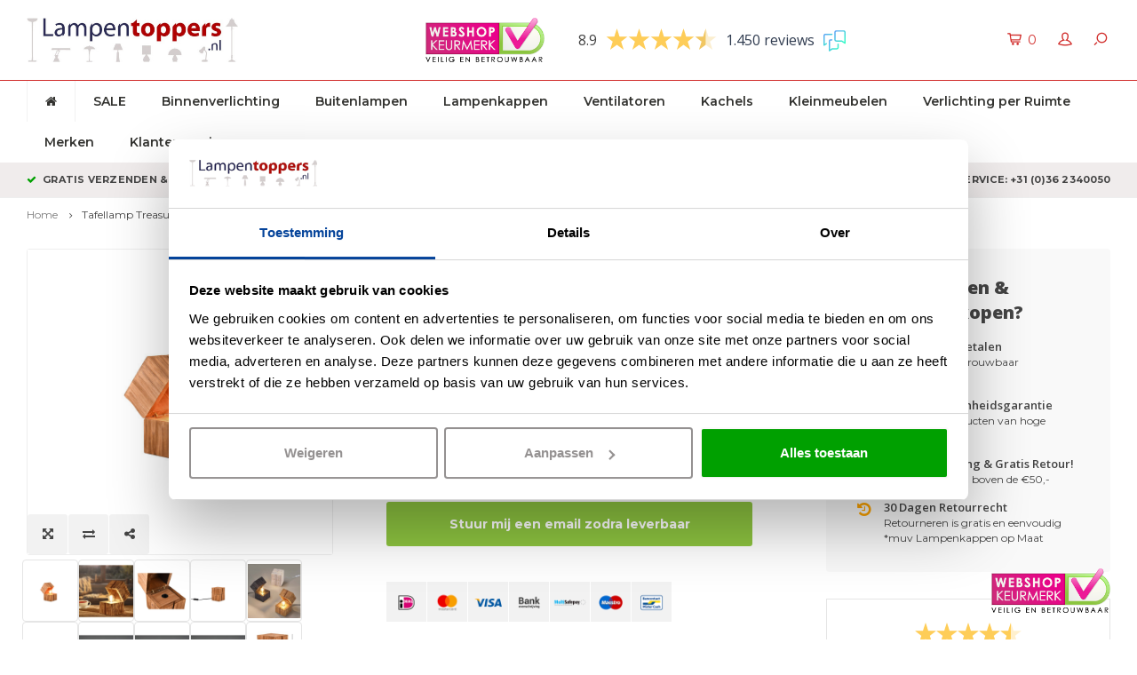

--- FILE ---
content_type: text/html;charset=utf-8
request_url: https://www.lampentoppers.nl/tafellamp-treasure-incl-1x-e14-led-2watt.html
body_size: 18632
content:
<!DOCTYPE html>
<html lang="nl">
  <head>
    
    <script>
      (function(){function t(t,e,r){if("cookie"===t){var n=document.cookie.split(";");for(var o=0;o<n.length;o++){var i=n[o].split("=");if(i[0].trim()===e)return i[1]}}else if("localStorage"===t)return localStorage.getItem(e);else if("jsVariable"===t)return window[e];else console.warn("invalid uid source",t)}function e(e,r,n){var o=document.createElement("script");o.async=!0,o.src=r,e.insertBefore(o,n)}function r(r,n,o,i,a){var c,s=!1;try{var u=navigator.userAgent,f=/Version\/([0-9\._]+)(.*Mobile)?.*Safari.*/.exec(u);f&&parseFloat(f[1])>=16.4&&(c=t(o,i,""),s=!0)}catch(t){console.error(t)}var l=window[a]=window[a]||[];l.push({"gtm.start":(new Date).getTime(),event:"gtm.js"});var g=r+"/QldYQkM5JmVu.js?tg="+n+(s?"&enableCK=true":"")+(c?"&mcookie="+encodeURIComponent(c):""),d=document.getElementsByTagName("script")[0];e(d.parentNode,g,d)}r('https://sst.lampentoppers.nl',"WJ7RC9N","cookie","_taggingmk","dataLayer")})();
      </script>
    
        
        
<!-- Lightspeed Netherlands B.V. - Start custom head by Hoysem -->   
<meta charset="utf-8"/>
<link rel="canonical" href="https://www.lampentoppers.nl/tafellamp-treasure-incl-1x-e14-led-2watt.html"/>
<meta name="robots" content="index, follow"/>
	   
<link rel="alternate" href="https://www.lampentoppers.nl/index.rss" type="application/rss+xml" title="Nieuwe producten"/>
<meta property="og:url" content="https://www.lampentoppers.nl/tafellamp-treasure-incl-1x-e14-led-2watt.html?source=facebook"/>
<meta property="og:site_name" content="Lampentoppers"/>
<meta property="og:title" content="Tafellamp Treasure incl. 1x E14 LED 2Watt kopen bij Lampentoppers"/>
<meta property="og:description" content="Tafellamp Treasure incl. 1x E14 LED 2Watt koop je bij Lampentoppers. ✅ Gratis verzending en 30 dagen retourneren ✅ Altijd 2 jaar garantie ✅ Klanten beoordelen ons met een 8.9!"/>
    
<meta name="google-site-verification" content="verification=9alKtT82IvbI7faJiY6nx3dNgTcXJkM1DgWPv3lHzX8"/>
    
<meta name="google-site-verification" content="rLTrw2Ks8GK3PKYDnsA8hTDi3cLceQwPMoTuQ67Y3qw"/>
<!-- Lightspeed Netherlands B.V. - End custom head by Hoysem --> 
<title>Tafellamp Treasure incl. 1x E14 LED 2Watt kopen bij Lampentoppers</title>
<meta name="description" content="Tafellamp Treasure incl. 1x E14 LED 2Watt koop je bij Lampentoppers ✅ Gratis verzending en 30 dagen retourneren ✅ 2 jaar garantie ✅ Klanten beoordelen ons met een 8.9!"/>

    <meta http-equiv="X-UA-Compatible" content="IE=edge,chrome=1">
    <meta name="viewport" content="width=device-width, initial-scale=1.0">
    <meta name="apple-mobile-web-app-capable" content="yes">
    <meta name="apple-mobile-web-app-status-bar-style" content="black">
    <meta property="fb:app_id" content="966242223397117"/>
    <meta name="viewport" content="width=device-width, initial-scale=1, maximum-scale=1, user-scalable=0"/>

    <link rel="shortcut icon" href="https://cdn.webshopapp.com/shops/7549/themes/138254/assets/favicon.ico?20251230110321" type="image/x-icon" />
    <link href='//fonts.googleapis.com/css?family=Montserrat:400,300,500,600,700,800,900' rel='stylesheet' type='text/css'>
    <link href='//fonts.googleapis.com/css?family=Open%20Sans:400,300,500,600,700,800,900' rel='stylesheet' type='text/css'>
    <link rel="stylesheet" href="https://cdn.webshopapp.com/shops/7549/themes/138254/assets/bootstrap.css?20260115122156" />
    <link rel="stylesheet" href="https://cdn.webshopapp.com/shops/7549/themes/138254/assets/font-awesome-min.css?20260115122156" />
    <link rel="stylesheet" href="https://cdn.webshopapp.com/shops/7549/themes/138254/assets/sm-icons.css?20260115122156" />  
    <link rel="stylesheet" href="https://cdn.webshopapp.com/shops/7549/themes/138254/assets/owl-carousel-min.css?20260115122156" />  
    <link rel="stylesheet" href="https://cdn.webshopapp.com/shops/7549/themes/138254/assets/semantic.css?20260115122156" />  
    <link rel="stylesheet" href="https://cdn.webshopapp.com/shops/7549/themes/138254/assets/jquery-fancybox-min.css?20260115122156" /> 
    <link rel="stylesheet" href="https://cdn.webshopapp.com/shops/7549/themes/138254/assets/style.css?20260115122156" />
    <link rel="stylesheet" href="https://cdn.webshopapp.com/shops/7549/themes/138254/assets/settings.css?20260115122156" />
    <link rel="stylesheet" href="https://cdn.webshopapp.com/assets/gui-2-0.css?2025-02-20" />
    <link rel="stylesheet" href="https://cdn.webshopapp.com/assets/gui-responsive-2-0.css?2025-02-20" />   
    <link rel="stylesheet" href="https://cdn.webshopapp.com/shops/7549/themes/138254/assets/custom.css?20260115122156" />
    <link rel="stylesheet" href="https://cdn.webshopapp.com/shops/7549/themes/138254/assets/customcss.css?20260115122156" />

    <script src="https://cdn.webshopapp.com/assets/jquery-1-9-1.js?2025-02-20"></script>
    <script src="https://cdn.webshopapp.com/assets/jquery-ui-1-10-1.js?2025-02-20"></script>
   
    <script src="https://cdn.webshopapp.com/shops/7549/themes/138254/assets/bootstrap.js?20260115122156"></script>
    <script src="https://cdn.webshopapp.com/shops/7549/themes/138254/assets/owl-carousel-min.js?20260115122156"></script>
    <script src="https://cdn.webshopapp.com/shops/7549/themes/138254/assets/semantic.js?20260115122156"></script>
    <script src="https://cdn.webshopapp.com/shops/7549/themes/138254/assets/jquery-fancybox-min.js?20260115122156"></script>
    <script src="https://cdn.webshopapp.com/shops/7549/themes/138254/assets/moment.js?20260115122156"></script>  
    <script src="https://cdn.webshopapp.com/shops/7549/themes/138254/assets/js-cookie.js?20260115122156"></script>
    <script src="https://cdn.webshopapp.com/shops/7549/themes/138254/assets/jquery-countdown-min.js?20260115122156"></script>
    <script src="https://cdn.webshopapp.com/shops/7549/themes/138254/assets/global.js?20260115122156"></script>
    
    <script src="https://cdn.webshopapp.com/shops/7549/themes/138254/assets/jcarousel.js?20260115122156"></script>
    <script src="https://cdn.webshopapp.com/assets/gui.js?2025-02-20"></script>
    <script src="https://cdn.webshopapp.com/assets/gui-responsive-2-0.js?2025-02-20"></script>
    
    <script src='//platform-api.sharethis.com/js/sharethis.js#property=58ff075da9dabe0012b03331&product=inline-share-buttons' async='async'></script>      
        
    
    <!--[if lt IE 9]>
    <link rel="stylesheet" href="https://cdn.webshopapp.com/shops/7549/themes/138254/assets/style-ie.css?20260115122156" />
    <![endif]-->
    
    <meta name="google-site-verification" content="dxundL62S3K2nV8xu5sTCa7S5kjehsru3DNCZ3qtXIY" />
    
    <!-- [START] 'Klaviyo User Identification' -->
    <script>
      // Identify the user
      function identifyUser() {
          if (typeof klaviyo !== 'undefined') {
              // Identify the user profile
              klaviyo.identify({
                  'email': '',
                  'first_name': '',
                  'last_name': ''
              });
              console.log("User identified in Klaviyo");
          } else {
              // If Klaviyo is not yet loaded, retry after 100ms
              setTimeout(identifyUser, 100);
          }
      }

      // Start the user identification process
      identifyUser();
      </script>
      <!-- [END] 'Klaviyo User Identification' -->

      <!-- [START] 'Klaviyo Viewed Product & Added to Cart Events Tracking' -->
      <script>
          function waitForKlaviyo() {
            if (typeof klaviyo !== 'undefined') {

              // Delay the event tracking slightly to ensure klaviyo is loaded
              setTimeout(function() {
                // Create the item data for the product (can be reused for both events)
                var item = {
                  "ProductName": 'Tafellamp Treasure incl. 1x E14 LED 2Watt',
                  "ProductID": '148873830',
                  "ProductCode": '514110130',
                  "EAN": '4017807599985',
                  "VariantTitle": '',
                  "Categories": ["Binnenverlichting", "Tafellampen", "Schemerlampen", "Woonkamerlampen", "Slaapkamerlampen"],
                  "ImageURL": 'https://cdn.webshopapp.com/shops/7549/files/448039631/600x600x2/tafellamp-treasure-incl-1x-e14-led-2watt.jpg',
                  "URL": 'https://www.lampentoppers.nl/tafellamp-treasure-incl-1x-e14-led-2watt.html',
                  "Brand": '',
                  "Price": '49.95',
                  "CompareAtPrice": ''
                };

                // Track the viewed product event in Klaviyo
                if (item.URL !== window.location.origin + "/" && item.ProductName && item.Price) {
                  console.log("Pushing viewed product event to Klaviyo!");
                  klaviyo.push(["track", "Viewed Product", item]);
                };

                // Find the "Add to Cart" button by aria-label
                const button = document.querySelector('a[title="+ TOEVOEGEN AAN WINKELWAGEN"]');
                if (button) {
                  button.addEventListener('mousedown', function (event) {

                    // Get the quantity value
                    var quantity = document.querySelector('input[name="quantity"]')?.value;
                    //var quantity = document.querySelector('#qty-147076673').value;

                    // Prepare the Add to Cart data (with the quantity)
                    var cartItemData = Object.assign({}, item, { "Quantity": quantity, "$value": item.Price * quantity });
                    delete cartItemData.Price;

                    // Send the Add to Cart event to Klaviyo using the same item variable, including quantity
                    console.log("Pushing Add to Cart event to Klaviyo!");
                    klaviyo.push(['track', 'Added to Cart', cartItemData]);
                  });
                };

              }, 2000); // Adjust the timeout duration (in ms) as necessary

            } else {
              setTimeout(waitForKlaviyo, 100); // Wait 100ms and check again
            }
          }

          waitForKlaviyo(); // Start the process when the script is loaded
        </script>
        <!-- [END] 'Klaviyo Viewed Product & Added to Cart Events Tracking' -->
    		
        <!-- [START] 'Klaviyo Checkout Tracking' V2(JSON)-->
        <script type="text/javascript">
          function checkoutEvent() {
            document.addEventListener("DOMContentLoaded", function () {          
              const button = document.querySelector('a[href^="https://www.lampentoppers.nl/checkout/"]');
              if (button) {
                button.addEventListener('click', function () {
                  fetch(window.location.href.split('?')[0] + '?format=json')
              .then(response => response.json())
              .then(data => {
                  if (data && data.page.cart && typeof klaviyo !== 'undefined') {
                const cart = data.page.cart;
                const products = cart.products || [];
                const items = products.map(product => ({
                    "ProductID": product.id.toString(),
                    "SKU": product.sku,
                    "ProductName": product.title,
                    "Quantity": product.quantity,
                    "ItemPrice": product.price.price_incl,
                    "RowTotal": product.quantity * product.price.price_incl,
                    "ProductURL": "https://www.lampentoppers.nl/" + product.url,
                    "ImageURL": product.image ? "https://cdn.webshopapp.com/shops/7549/files/" + product.image + "/" + product.url.split('/').pop().split('.').shift() + ".jpg" : null,
                }));
                const itemNames = products.map(product => product.title);
                console.log(items);
                klaviyo.track("Started Checkout", {
                    "$event_id": cart.quote_id,
                    "$value": cart.total.price,
                    "ItemNames": itemNames,
                    "CheckoutURL": "https://www.lampentoppers.nl/checkout",
                    "Items": items
                });
                console.log("Pushed Started Checkout Event to Klaviyo");
                  }
              })
              .catch(error => console.error('Error fetching cart data:', error));
                  });
              }
            });
          }
          checkoutEvent();
        </script>
        <!-- [END] Klaviyo Checkout Tracking V2(JSON)-->
  </head>
  <body>
    
         
   <div itemscope itemtype="http://schema.org/BreadcrumbList">
	<div itemprop="itemListElement" itemscope itemtype="http://schema.org/ListItem">
    <a itemprop="item" href="https://www.lampentoppers.nl/"><span itemprop="name" content="Home"></span></a>
    <meta itemprop="position" content="1" />
  </div>
    	<div itemprop="itemListElement" itemscope itemtype="http://schema.org/ListItem">
      <a itemprop="item" href="https://www.lampentoppers.nl/tafellamp-treasure-incl-1x-e14-led-2watt.html"><span itemprop="name" content="Tafellamp Treasure incl. 1x E14 LED 2Watt"></span></a>
      <meta itemprop="position" content="2" />
    </div>
  </div>

<div itemscope itemtype="https://schema.org/Product">
  <meta itemprop="name" content="Tafellamp Treasure incl. 1x E14 LED 2Watt">
    <meta itemprop="description" content="De kleine LED-tafellamp TREASURE van TRIO Leuchten heeft het allemaal! Volledig gemaakt van natuurlijk hout en met een coole kubuslook is de tafellamp een geweldig verlichtingsaccessoire voor vrijwel elk interieur." />  <meta itemprop="image" content="https://cdn.webshopapp.com/shops/7549/files/448039631/300x250x2/tafellamp-treasure-incl-1x-e14-led-2watt.jpg" />  
  <meta itemprop="gtin13" content="4017807599985" />  <meta itemprop="mpn" content="514110130" />  <meta itemprop="sku" content="92804" />  <div itemprop="offers" itemscope itemtype="https://schema.org/Offer">
    <meta itemprop="priceCurrency" content="EUR">
    <meta itemprop="price" content="49.95" />
    <meta itemprop="itemCondition" itemtype="https://schema.org/OfferItemCondition" content="https://schema.org/NewCondition"/>
   	      </div>
</div>
   <div class="cart-overlay cart"></div>

<div class="cart-side cart">
  <div class="cart-inner">
    
    <div class="cart-title-wrap">
      <div class="cart-title">
        <div class="align">
          <div class="title title-font align-middle">Winkelwagen</div>
          <div class="items text-right align-middle"><span class="item-qty">0</span> artikelen</div>
        </div>
      </div>
      <div class="close-cart">
        <div class="align align-100">
          <div class="align-middle">
            <i class="fa fa-close"></i></div>
          </div>
        </div>
    </div>
    
    <div class="cart-body">
      
        
      <div class="no-cart-products">Geen producten gevonden...</div>
      
    </div>
    
        
  </div>
</div>   <div class="cart-overlay wishlist"></div>

<div class="cart-side wishlist">
  <div class="cart-inner">
    
    <div class="cart-title-wrap">
      <div class="cart-title">
        <div class="align">
          <div class="title title-font align-middle">Verlanglijst</div>
          <div class="items text-right align-middle"><span class="item-qty"></span> artikelen</div>
        </div>
      </div>
      <div class="close-cart">
        <div class="align align-100">
          <div class="align-middle">
            <i class="fa fa-close"></i></div>
          </div>
        </div>
    </div>
    
    <div class="cart-body">
      
      <div class="cart-products">
        <table>
          
        </table>
      </div>
      
            <div class="no-cart-products">U moet ingelogd zijn om deze functie te gebruiken....</div>
            
    </div>
    
  </div>
</div>   <div class="mobile-menu-overlay menu"></div>

<div class="mobile-menu cart">
  <div class="mobile-menu-inner">
    
  <div class="logo medium align-middle">
    <a href="https://www.lampentoppers.nl/">
            <img src="https://cdn.webshopapp.com/shops/7549/themes/138254/assets/mobile-menu-logo.png?20251230110321" alt="Lampentoppers.nl">
          </a>
  </div>
  
    <ul class="sub-menu">
              	<li>
        	<a href="#login-popup" data-fancybox><i class="fa fa-user before"></i>Inloggen</a>
        </li>
            </ul>
    
   <ul>
          <li class=""><a class="normal-link" href="https://www.lampentoppers.nl/sale/"><i class="fa fa-circle-o before"></i>SALE </a>            </li>
          <li class=""><a class="normal-link" href="https://www.lampentoppers.nl/binnenverlichting/"><i class="fa fa-circle-o before"></i>Binnenverlichting</a><span class="more-cats"><i class="fa fa-angle-right"></i></span>              <ul class="">
                    <li class=""><a class="normal-link" href="https://www.lampentoppers.nl/binnenverlichting/inbouwspots/">Inbouwspots</a><span class="more-cats"><i class="fa fa-angle-right"></i></span>
                          <ul class="">
                                <li class=""><a class="normal-link" href="https://www.lampentoppers.nl/binnenverlichting/inbouwspots/inbouwspots-gu10/">Inbouwspots GU10</a></li>
                                <li class=""><a class="normal-link" href="https://www.lampentoppers.nl/binnenverlichting/inbouwspots/trimless-inbouwspots/">Trimless inbouwspots</a></li>
                                <li class=""><a class="normal-link" href="https://www.lampentoppers.nl/binnenverlichting/inbouwspots/kantelbare-inbouwspots/">Kantelbare inbouwspots</a></li>
                                <li class=""><a class="normal-link" href="https://www.lampentoppers.nl/binnenverlichting/inbouwspots/led-spots-dimbaar/">LED spots dimbaar</a></li>
                                <li class=""><a class="normal-link" href="https://www.lampentoppers.nl/binnenverlichting/inbouwspots/dubbele-inbouwspots/">Dubbele inbouwspots</a></li>
                                <li class=""><a class="normal-link" href="https://www.lampentoppers.nl/binnenverlichting/inbouwspots/led-inbouwspots/">Led inbouwspots</a></li>
                                <li class=""><a class="normal-link" href="https://www.lampentoppers.nl/binnenverlichting/inbouwspots/wand-inbouwspots/">Wand inbouwspots</a></li>
                                <li class=""><a class="normal-link" href="https://www.lampentoppers.nl/binnenverlichting/inbouwspots/dim-to-warm-inbouwspots/">Dim to warm inbouwspots</a></li>
                              </ul>
            
          </li>
                    <li class=""><a class="normal-link" href="https://www.lampentoppers.nl/binnenverlichting/hanglampen/">Hanglampen</a><span class="more-cats"><i class="fa fa-angle-right"></i></span>
                          <ul class="">
                                <li class=""><a class="normal-link" href="https://www.lampentoppers.nl/binnenverlichting/hanglampen/eettafel-hanglampen/">Eettafel hanglampen</a></li>
                                <li class=""><a class="normal-link" href="https://www.lampentoppers.nl/binnenverlichting/hanglampen/ovale-hanglampen/">Ovale hanglampen</a></li>
                                <li class=""><a class="normal-link" href="https://www.lampentoppers.nl/binnenverlichting/hanglampen/ronde-hanglampen/">Ronde hanglampen </a></li>
                                <li class=""><a class="normal-link" href="https://www.lampentoppers.nl/binnenverlichting/hanglampen/grote-hanglampen/">Grote hanglampen</a></li>
                                <li class=""><a class="normal-link" href="https://www.lampentoppers.nl/binnenverlichting/hanglampen/videlampen/">Videlampen</a></li>
                              </ul>
            
          </li>
                    <li class=""><a class="normal-link" href="https://www.lampentoppers.nl/binnenverlichting/spots/">Spots</a><span class="more-cats"><i class="fa fa-angle-right"></i></span>
                          <ul class="">
                                <li class=""><a class="normal-link" href="https://www.lampentoppers.nl/binnenverlichting/spots/opbouwspots-gu10/">Opbouwspots GU10</a></li>
                                <li class=""><a class="normal-link" href="https://www.lampentoppers.nl/binnenverlichting/spots/led-opbouwspots/">Led opbouwspots</a></li>
                                <li class=""><a class="normal-link" href="https://www.lampentoppers.nl/binnenverlichting/spots/wand-opbouwspots/">Wand opbouwspots</a></li>
                              </ul>
            
          </li>
                    <li class=""><a class="normal-link" href="https://www.lampentoppers.nl/binnenverlichting/vloerlampen/">Vloerlampen</a><span class="more-cats"><i class="fa fa-angle-right"></i></span>
                          <ul class="">
                                <li class=""><a class="normal-link" href="https://www.lampentoppers.nl/binnenverlichting/vloerlampen/leeslampen/">Leeslampen</a></li>
                                <li class=""><a class="normal-link" href="https://www.lampentoppers.nl/binnenverlichting/vloerlampen/uplighters/">Uplighters</a></li>
                                <li class=""><a class="normal-link" href="https://www.lampentoppers.nl/binnenverlichting/vloerlampen/schemerlampen/">Schemerlampen</a></li>
                                <li class=""><a class="normal-link" href="https://www.lampentoppers.nl/binnenverlichting/vloerlampen/booglampen/">Booglampen</a></li>
                                <li class=""><a class="normal-link" href="https://www.lampentoppers.nl/binnenverlichting/vloerlampen/lampenvoeten/">Lampenvoeten</a></li>
                              </ul>
            
          </li>
                    <li class=""><a class="normal-link" href="https://www.lampentoppers.nl/binnenverlichting/plafondlampen/">Plafondlampen</a><span class="more-cats"><i class="fa fa-angle-right"></i></span>
                          <ul class="">
                                <li class=""><a class="normal-link" href="https://www.lampentoppers.nl/binnenverlichting/plafondlampen/art-deco-plafondlampen/">Art-Deco plafondlampen</a></li>
                                <li class=""><a class="normal-link" href="https://www.lampentoppers.nl/binnenverlichting/plafondlampen/design-plafondlampen/">Design plafondlampen</a></li>
                                <li class=""><a class="normal-link" href="https://www.lampentoppers.nl/binnenverlichting/plafondlampen/plafonnieres/">Plafonnieres</a></li>
                                <li class=""><a class="normal-link" href="https://www.lampentoppers.nl/binnenverlichting/plafondlampen/industriele-plafondlampen/">Industriële plafondlampen</a></li>
                                <li class=""><a class="normal-link" href="https://www.lampentoppers.nl/binnenverlichting/plafondlampen/landelijke-plafondlampen/">Landelijke plafondlampen</a></li>
                                <li class=""><a class="normal-link" href="https://www.lampentoppers.nl/binnenverlichting/plafondlampen/moderne-plafondlampen/">Moderne plafondlampen</a></li>
                              </ul>
            
          </li>
                    <li class=""><a class="normal-link" href="https://www.lampentoppers.nl/binnenverlichting/wandlampen/">Wandlampen</a><span class="more-cats"><i class="fa fa-angle-right"></i></span>
                          <ul class="">
                                <li class=""><a class="normal-link" href="https://www.lampentoppers.nl/binnenverlichting/wandlampen/wandlampen-up-down/">Wandlampen up &amp; down</a></li>
                                <li class=""><a class="normal-link" href="https://www.lampentoppers.nl/binnenverlichting/wandlampen/bedlampen/">Bedlampen</a></li>
                                <li class=""><a class="normal-link" href="https://www.lampentoppers.nl/binnenverlichting/wandlampen/schilderij-verlichting/">Schilderij Verlichting</a></li>
                              </ul>
            
          </li>
                    <li class=""><a class="normal-link" href="https://www.lampentoppers.nl/binnenverlichting/tafellampen/">Tafellampen</a><span class="more-cats"><i class="fa fa-angle-right"></i></span>
                          <ul class="">
                                <li class=""><a class="normal-link" href="https://www.lampentoppers.nl/binnenverlichting/tafellampen/bureaulampen/">Bureaulampen</a></li>
                                <li class=""><a class="normal-link" href="https://www.lampentoppers.nl/binnenverlichting/tafellampen/schemerlampen/">Schemerlampen</a></li>
                                <li class=""><a class="normal-link" href="https://www.lampentoppers.nl/binnenverlichting/tafellampen/lavalampen/">Lavalampen</a></li>
                              </ul>
            
          </li>
                    <li class=""><a class="normal-link" href="https://www.lampentoppers.nl/binnenverlichting/railverlichting/">Railverlichting</a><span class="more-cats"><i class="fa fa-angle-right"></i></span>
                          <ul class="">
                                <li class=""><a class="normal-link" href="https://www.lampentoppers.nl/binnenverlichting/railverlichting/railsysteem-trackline-zwart-inbouw/">Railsysteem Trackline zwart inbouw</a></li>
                                <li class=""><a class="normal-link" href="https://www.lampentoppers.nl/binnenverlichting/railverlichting/railsysteem-sets/">Railsysteem sets</a></li>
                                <li class=""><a class="normal-link" href="https://www.lampentoppers.nl/binnenverlichting/railverlichting/railsysteem-trackline-grijs/">Railsysteem Trackline grijs</a></li>
                                <li class=""><a class="normal-link" href="https://www.lampentoppers.nl/binnenverlichting/railverlichting/railsysteem-trackline-wit/">Railsysteem Trackline wit </a></li>
                                <li class=""><a class="normal-link" href="https://www.lampentoppers.nl/binnenverlichting/railverlichting/railsysteem-trackline-zwart/">Railsysteem Trackline zwart </a></li>
                                <li class=""><a class="normal-link" href="https://www.lampentoppers.nl/binnenverlichting/railverlichting/railspots-trackline/">Railspots Trackline </a></li>
                              </ul>
            
          </li>
                    <li class=""><a class="normal-link" href="https://www.lampentoppers.nl/binnenverlichting/led-kaarsen/">LED Kaarsen</a>
            
          </li>
                    <li class=""><a class="normal-link" href="https://www.lampentoppers.nl/binnenverlichting/oplaadbare-lampen-voor-binnen/">Oplaadbare lampen voor binnen</a>
            
          </li>
                    <li class=""><a class="normal-link" href="https://www.lampentoppers.nl/binnenverlichting/lichtbronnen/">Lichtbronnen</a><span class="more-cats"><i class="fa fa-angle-right"></i></span>
                          <ul class="">
                                <li class=""><a class="normal-link" href="https://www.lampentoppers.nl/binnenverlichting/lichtbronnen/lichtbronnen-met-e27-fitting/">Lichtbronnen met E27 Fitting</a></li>
                                <li class=""><a class="normal-link" href="https://www.lampentoppers.nl/binnenverlichting/lichtbronnen/lichtbronnen-met-gu10-fitting/">Lichtbronnen met GU10 Fitting</a></li>
                                <li class=""><a class="normal-link" href="https://www.lampentoppers.nl/binnenverlichting/lichtbronnen/lichtbronnen-met-g9-fitting/">Lichtbronnen met G9 Fitting</a></li>
                                <li class=""><a class="normal-link" href="https://www.lampentoppers.nl/binnenverlichting/lichtbronnen/lichtbronnen-met-e14-fitting/">Lichtbronnen met E14 Fitting</a></li>
                              </ul>
            
          </li>
                    <li class=""><a class="normal-link" href="https://www.lampentoppers.nl/binnenverlichting/slimme-lampen/">Slimme lampen</a><span class="more-cats"><i class="fa fa-angle-right"></i></span>
                          <ul class="">
                                <li class=""><a class="normal-link" href="https://www.lampentoppers.nl/binnenverlichting/slimme-lampen/slimme-lichtbronnen/">Slimme lichtbronnen</a></li>
                                <li class=""><a class="normal-link" href="https://www.lampentoppers.nl/binnenverlichting/slimme-lampen/slimme-plafondlampen/">Slimme plafondlampen</a></li>
                                <li class=""><a class="normal-link" href="https://www.lampentoppers.nl/binnenverlichting/slimme-lampen/slimme-hanglampen/">Slimme hanglampen</a></li>
                                <li class=""><a class="normal-link" href="https://www.lampentoppers.nl/binnenverlichting/slimme-lampen/slimme-vloerlampen/">Slimme vloerlampen</a></li>
                                <li class=""><a class="normal-link" href="https://www.lampentoppers.nl/binnenverlichting/slimme-lampen/slimme-wandlampen/">Slimme wandlampen</a></li>
                                <li class=""><a class="normal-link" href="https://www.lampentoppers.nl/binnenverlichting/slimme-lampen/slimme-accessoire/">Slimme accessoire</a></li>
                              </ul>
            
          </li>
                    <li class=""><a class="normal-link" href="https://www.lampentoppers.nl/binnenverlichting/dimmers/">Dimmers</a><span class="more-cats"><i class="fa fa-angle-right"></i></span>
                          <ul class="">
                                <li class=""><a class="normal-link" href="https://www.lampentoppers.nl/binnenverlichting/dimmers/vloerdimmers/">Vloerdimmers</a></li>
                                <li class=""><a class="normal-link" href="https://www.lampentoppers.nl/binnenverlichting/dimmers/inbouw-dimmers/">Inbouw dimmers</a></li>
                              </ul>
            
          </li>
                    <li class=""><a class="normal-link" href="https://www.lampentoppers.nl/binnenverlichting/losse-pendels-plafondplaten/">Losse Pendels &amp; Plafondplaten</a>
            
          </li>
                  </ul>
            </li>
          <li class=""><a class="normal-link" href="https://www.lampentoppers.nl/buitenlampen/"><i class="fa fa-circle-o before"></i>Buitenlampen</a><span class="more-cats"><i class="fa fa-angle-right"></i></span>              <ul class="">
                    <li class=""><a class="normal-link" href="https://www.lampentoppers.nl/buitenlampen/wandlampen-voor-buiten/">Wandlampen voor buiten</a>
            
          </li>
                    <li class=""><a class="normal-link" href="https://www.lampentoppers.nl/buitenlampen/spots-buiten/">Spots buiten</a>
            
          </li>
                    <li class=""><a class="normal-link" href="https://www.lampentoppers.nl/buitenlampen/sensor-buitenlampen/">Sensor buitenlampen</a>
            
          </li>
                    <li class=""><a class="normal-link" href="https://www.lampentoppers.nl/buitenlampen/tafellampen-voor-buiten/">Tafellampen voor buiten</a>
            
          </li>
                    <li class=""><a class="normal-link" href="https://www.lampentoppers.nl/buitenlampen/staande-buitenlampen/">Staande buitenlampen</a>
            
          </li>
                    <li class=""><a class="normal-link" href="https://www.lampentoppers.nl/buitenlampen/oplaadbare-lampen-voor-buiten/">Oplaadbare lampen voor buiten</a>
            
          </li>
                  </ul>
            </li>
          <li class=""><a class="normal-link" href="https://www.lampentoppers.nl/lampenkappen/"><i class="fa fa-circle-o before"></i>Lampenkappen</a><span class="more-cats"><i class="fa fa-angle-right"></i></span>              <ul class="">
                    <li class=""><a class="normal-link" href="https://www.lampentoppers.nl/lampenkappen/lampenkappen-op-maat/">Lampenkappen op maat</a>
            
          </li>
                    <li class=""><a class="normal-link" href="https://www.lampentoppers.nl/lampenkappen/klemkapje-op-maat/">Klemkapje op maat</a>
            
          </li>
                    <li class=""><a class="normal-link" href="https://www.lampentoppers.nl/lampenkappen/blenders-op-maat/">Blenders op maat</a>
            
          </li>
                    <li class=""><a class="normal-link" href="https://www.lampentoppers.nl/lampenkappen/grote-lampenkappen/">Grote lampenkappen</a>
            
          </li>
                    <li class=""><a class="normal-link" href="https://www.lampentoppers.nl/lampenkappen/lampenkappen-velvet-stof/">Lampenkappen Velvet stof</a>
            
          </li>
                    <li class=""><a class="normal-link" href="https://www.lampentoppers.nl/lampenkappen/lampenkappen-teddy-stof/">Lampenkappen Teddy stof</a>
            
          </li>
                    <li class=""><a class="normal-link" href="https://www.lampentoppers.nl/lampenkappen/lampenkappen-linnen-stof/">Lampenkappen Linnen stof</a>
            
          </li>
                  </ul>
            </li>
          <li class=""><a class="normal-link" href="https://www.lampentoppers.nl/ventilatoren/"><i class="fa fa-circle-o before"></i>Ventilatoren</a><span class="more-cats"><i class="fa fa-angle-right"></i></span>              <ul class="">
                    <li class=""><a class="normal-link" href="https://www.lampentoppers.nl/ventilatoren/plafondventilatoren/">Plafondventilatoren</a>
            
          </li>
                    <li class=""><a class="normal-link" href="https://www.lampentoppers.nl/ventilatoren/wandventilatoren/">Wandventilatoren</a>
            
          </li>
                    <li class=""><a class="normal-link" href="https://www.lampentoppers.nl/ventilatoren/plafondventilators-met-lamp/">Plafondventilators met lamp</a>
            
          </li>
                    <li class=""><a class="normal-link" href="https://www.lampentoppers.nl/ventilatoren/staande-ventilatoren/">Staande ventilatoren</a>
            
          </li>
                    <li class=""><a class="normal-link" href="https://www.lampentoppers.nl/ventilatoren/plafondventilatoren-voor-buiten/">Plafondventilatoren voor buiten</a>
            
          </li>
                  </ul>
            </li>
          <li class=""><a class="normal-link" href="https://www.lampentoppers.nl/kachels/"><i class="fa fa-circle-o before"></i>Kachels</a>            </li>
          <li class=""><a class="normal-link" href="https://www.lampentoppers.nl/kleinmeubelen/"><i class="fa fa-circle-o before"></i>Kleinmeubelen</a><span class="more-cats"><i class="fa fa-angle-right"></i></span>              <ul class="">
                    <li class=""><a class="normal-link" href="https://www.lampentoppers.nl/kleinmeubelen/kapstokken/">Kapstokken</a><span class="more-cats"><i class="fa fa-angle-right"></i></span>
                          <ul class="">
                                <li class=""><a class="normal-link" href="https://www.lampentoppers.nl/kleinmeubelen/kapstokken/kapstok-zwart/">Kapstok Zwart</a></li>
                              </ul>
            
          </li>
                    <li class=""><a class="normal-link" href="https://www.lampentoppers.nl/kleinmeubelen/decoratie-ladders/">Decoratie ladders</a>
            
          </li>
                    <li class=""><a class="normal-link" href="https://www.lampentoppers.nl/kleinmeubelen/laptoptafeltjes/">Laptoptafeltjes</a>
            
          </li>
                    <li class=""><a class="normal-link" href="https://www.lampentoppers.nl/kleinmeubelen/nachtkastjes/">Nachtkastjes</a>
            
          </li>
                    <li class=""><a class="normal-link" href="https://www.lampentoppers.nl/kleinmeubelen/bijzettafels/">Bijzettafels</a>
            
          </li>
                    <li class=""><a class="normal-link" href="https://www.lampentoppers.nl/kleinmeubelen/wandplanken/">Wandplanken</a>
            
          </li>
                    <li class=""><a class="normal-link" href="https://www.lampentoppers.nl/kleinmeubelen/klokken/">Klokken</a>
            
          </li>
                    <li class=""><a class="normal-link" href="https://www.lampentoppers.nl/kleinmeubelen/spiegels/">Spiegels</a>
            
          </li>
                    <li class=""><a class="normal-link" href="https://www.lampentoppers.nl/kleinmeubelen/salontafels/">Salontafels</a>
            
          </li>
                  </ul>
            </li>
          <li class=""><a class="normal-link" href="https://www.lampentoppers.nl/verlichting-per-ruimte/"><i class="fa fa-circle-o before"></i>Verlichting per Ruimte</a><span class="more-cats"><i class="fa fa-angle-right"></i></span>              <ul class="">
                    <li class=""><a class="normal-link" href="https://www.lampentoppers.nl/verlichting-per-ruimte/eetkamerlampen/">Eetkamerlampen</a>
            
          </li>
                    <li class=""><a class="normal-link" href="https://www.lampentoppers.nl/verlichting-per-ruimte/kookeiland-lampen/">Kookeiland lampen</a>
            
          </li>
                    <li class=""><a class="normal-link" href="https://www.lampentoppers.nl/verlichting-per-ruimte/woonkamerlampen/">Woonkamerlampen</a><span class="more-cats"><i class="fa fa-angle-right"></i></span>
                          <ul class="">
                                <li class=""><a class="normal-link" href="https://www.lampentoppers.nl/verlichting-per-ruimte/woonkamerlampen/woonkamer-hanglamp/">Woonkamer hanglamp</a></li>
                              </ul>
            
          </li>
                    <li class=""><a class="normal-link" href="https://www.lampentoppers.nl/verlichting-per-ruimte/slaapkamerlampen/">Slaapkamerlampen</a><span class="more-cats"><i class="fa fa-angle-right"></i></span>
                          <ul class="">
                                <li class=""><a class="normal-link" href="https://www.lampentoppers.nl/verlichting-per-ruimte/slaapkamerlampen/slaapkamer-hanglamp/">Slaapkamer hanglamp</a></li>
                              </ul>
            
          </li>
                    <li class=""><a class="normal-link" href="https://www.lampentoppers.nl/verlichting-per-ruimte/hal-lampen/">Hal lampen</a>
            
          </li>
                    <li class=""><a class="normal-link" href="https://www.lampentoppers.nl/verlichting-per-ruimte/keukenlampen/">Keukenlampen</a><span class="more-cats"><i class="fa fa-angle-right"></i></span>
                          <ul class="">
                                <li class=""><a class="normal-link" href="https://www.lampentoppers.nl/verlichting-per-ruimte/keukenlampen/keuken-hanglamp/">Keuken hanglamp</a></li>
                              </ul>
            
          </li>
                    <li class=""><a class="normal-link" href="https://www.lampentoppers.nl/verlichting-per-ruimte/badkamerlampen/">Badkamerlampen</a><span class="more-cats"><i class="fa fa-angle-right"></i></span>
                          <ul class="">
                                <li class=""><a class="normal-link" href="https://www.lampentoppers.nl/verlichting-per-ruimte/badkamerlampen/badkamer-plafondlampen/">Badkamer plafondlampen</a></li>
                                <li class=""><a class="normal-link" href="https://www.lampentoppers.nl/verlichting-per-ruimte/badkamerlampen/badkamer-wandlampen/">Badkamer wandlampen</a></li>
                                <li class=""><a class="normal-link" href="https://www.lampentoppers.nl/verlichting-per-ruimte/badkamerlampen/badkamer-inbouwspots/">Badkamer inbouwspots</a></li>
                              </ul>
            
          </li>
                    <li class=""><a class="normal-link" href="https://www.lampentoppers.nl/verlichting-per-ruimte/kantoorlampen/">Kantoorlampen</a>
            
          </li>
                  </ul>
            </li>
          <li class=""><a class="normal-link" href="https://www.lampentoppers.nl/merken/"><i class="fa fa-circle-o before"></i>Merken</a><span class="more-cats"><i class="fa fa-angle-right"></i></span>              <ul class="">
                    <li class=""><a class="normal-link" href="https://www.lampentoppers.nl/merken/neuhaus-pure/">Neuhaus PURE® </a><span class="more-cats"><i class="fa fa-angle-right"></i></span>
                          <ul class="">
                                <li class=""><a class="normal-link" href="https://www.lampentoppers.nl/merken/neuhaus-pure/neuhaus-pure-moto/">Neuhaus PURE®-MOTO</a></li>
                                <li class=""><a class="normal-link" href="https://www.lampentoppers.nl/merken/neuhaus-pure/neuhaus-pure-moto-rise/">Neuhaus PURE®-MOTO-RISE</a></li>
                                <li class=""><a class="normal-link" href="https://www.lampentoppers.nl/merken/neuhaus-pure/neuhaus-pure-e-motion/">Neuhaus PURE® E-MOTION</a></li>
                                <li class=""><a class="normal-link" href="https://www.lampentoppers.nl/merken/neuhaus-pure/neuhaus-pure-e-clipse/">Neuhaus PURE®-E-CLIPSE</a></li>
                                <li class=""><a class="normal-link" href="https://www.lampentoppers.nl/merken/neuhaus-pure/paul-neuhaus-pure-popup-e-popup/">Paul Neuhaus PURE Popup &amp; E-Popup</a></li>
                              </ul>
            
          </li>
                    <li class=""><a class="normal-link" href="https://www.lampentoppers.nl/merken/freelight/">Freelight</a><span class="more-cats"><i class="fa fa-angle-right"></i></span>
                          <ul class="">
                                <li class=""><a class="normal-link" href="https://www.lampentoppers.nl/merken/freelight/hanglampen-freelight/">Hanglampen Freelight</a></li>
                                <li class=""><a class="normal-link" href="https://www.lampentoppers.nl/merken/freelight/vloerlampen-freelight/">Vloerlampen Freelight</a></li>
                                <li class=""><a class="normal-link" href="https://www.lampentoppers.nl/merken/freelight/plafondlampen-freelight/">Plafondlampen Freelight</a></li>
                                <li class=""><a class="normal-link" href="https://www.lampentoppers.nl/merken/freelight/spots-freelight/">Spots Freelight</a></li>
                                <li class=""><a class="normal-link" href="https://www.lampentoppers.nl/merken/freelight/wandlampen-freelight/">Wandlampen Freelight </a></li>
                                <li class=""><a class="normal-link" href="https://www.lampentoppers.nl/merken/freelight/tafellampen-freelight/">Tafellampen Freelight</a></li>
                              </ul>
            
          </li>
                    <li class=""><a class="normal-link" href="https://www.lampentoppers.nl/merken/highlight/">Highlight </a><span class="more-cats"><i class="fa fa-angle-right"></i></span>
                          <ul class="">
                                <li class=""><a class="normal-link" href="https://www.lampentoppers.nl/merken/highlight/plafondlampen/">Plafondlampen</a></li>
                                <li class=""><a class="normal-link" href="https://www.lampentoppers.nl/merken/highlight/vloerlampen/">Vloerlampen</a></li>
                                <li class=""><a class="normal-link" href="https://www.lampentoppers.nl/merken/highlight/hanglampen/">Hanglampen</a></li>
                                <li class=""><a class="normal-link" href="https://www.lampentoppers.nl/merken/highlight/spots/">Spots</a></li>
                                <li class=""><a class="normal-link" href="https://www.lampentoppers.nl/merken/highlight/golden-egg/">Golden Egg</a></li>
                              </ul>
            
          </li>
                    <li class=""><a class="normal-link" href="https://www.lampentoppers.nl/merken/steinhauer/">Steinhauer</a><span class="more-cats"><i class="fa fa-angle-right"></i></span>
                          <ul class="">
                                <li class=""><a class="normal-link" href="https://www.lampentoppers.nl/merken/steinhauer/hanglampen/">Hanglampen</a></li>
                                <li class=""><a class="normal-link" href="https://www.lampentoppers.nl/merken/steinhauer/vloerlampen/">Vloerlampen</a></li>
                                <li class=""><a class="normal-link" href="https://www.lampentoppers.nl/merken/steinhauer/wandlampen/">Wandlampen</a></li>
                              </ul>
            
          </li>
                    <li class=""><a class="normal-link" href="https://www.lampentoppers.nl/merken/berla-lighting/">Berla Lighting</a>
            
          </li>
                    <li class=""><a class="normal-link" href="https://www.lampentoppers.nl/merken/artdelight/">Artdelight </a><span class="more-cats"><i class="fa fa-angle-right"></i></span>
                          <ul class="">
                                <li class=""><a class="normal-link" href="https://www.lampentoppers.nl/merken/artdelight/wandlampen/">Wandlampen</a></li>
                                <li class=""><a class="normal-link" href="https://www.lampentoppers.nl/merken/artdelight/spots/">Spots</a></li>
                                <li class=""><a class="normal-link" href="https://www.lampentoppers.nl/merken/artdelight/vloerlampen/">Vloerlampen </a></li>
                              </ul>
            
          </li>
                    <li class=""><a class="normal-link" href="https://www.lampentoppers.nl/merken/paul-neuhaus/">Paul Neuhaus</a><span class="more-cats"><i class="fa fa-angle-right"></i></span>
                          <ul class="">
                                <li class=""><a class="normal-link" href="https://www.lampentoppers.nl/merken/paul-neuhaus/tafellampen/">Tafellampen</a></li>
                              </ul>
            
          </li>
                    <li class=""><a class="normal-link" href="https://www.lampentoppers.nl/merken/flinq/">FlinQ</a>
            
          </li>
                    <li class=""><a class="normal-link" href="https://www.lampentoppers.nl/merken/blij-design/">Blij Design</a>
            
          </li>
                    <li class=""><a class="normal-link" href="https://www.lampentoppers.nl/merken/hsm-collection/">HSM Collection</a>
            
          </li>
                    <li class=""><a class="normal-link" href="https://www.lampentoppers.nl/merken/mexlite/">Mexlite</a>
            
          </li>
                    <li class=""><a class="normal-link" href="https://www.lampentoppers.nl/merken/anne-lighting/">Anne Lighting</a>
            
          </li>
                    <li class=""><a class="normal-link" href="https://www.lampentoppers.nl/merken/calex/">Calex</a>
            
          </li>
                    <li class=""><a class="normal-link" href="https://www.lampentoppers.nl/merken/eth/">ETH</a>
            
          </li>
                    <li class=""><a class="normal-link" href="https://www.lampentoppers.nl/merken/villaflor/">Villaflor</a><span class="more-cats"><i class="fa fa-angle-right"></i></span>
                          <ul class="">
                                <li class=""><a class="normal-link" href="https://www.lampentoppers.nl/merken/villaflor/schelpenlampen/">Schelpenlampen </a></li>
                              </ul>
            
          </li>
                    <li class=""><a class="normal-link" href="https://www.lampentoppers.nl/merken/lucci-air/">Lucci Air</a>
            
          </li>
                    <li class=""><a class="normal-link" href="https://www.lampentoppers.nl/merken/fanaway/">Fanaway</a>
            
          </li>
                    <li class=""><a class="normal-link" href="https://www.lampentoppers.nl/merken/reality-leuchten/">Reality Leuchten</a>
            
          </li>
                    <li class=""><a class="normal-link" href="https://www.lampentoppers.nl/merken/beacon-lighting/">Beacon Lighting</a>
            
          </li>
                    <li class=""><a class="normal-link" href="https://www.lampentoppers.nl/merken/neona/">Neona </a>
            
          </li>
                    <li class=""><a class="normal-link" href="https://www.lampentoppers.nl/merken/just-light/">JUST LIGHT</a>
            
          </li>
                    <li class=""><a class="normal-link" href="https://www.lampentoppers.nl/merken/easy-by-fhl/">easy! by FHL</a>
            
          </li>
                  </ul>
            </li>
                </ul>
    
    <ul class="sub-menu">
                        <li>
        <a href="https://www.lampentoppers.nl/compare/"><i class="fa fa-exchange before"></i>Vergelijk producten</a>
      </li>
                </ul>
    
    
    	
  </div>
</div>   <div id="login-popup">
  
<div class="col">
  <div class="title-wrap">
    <div class="title title-font">Inloggen</div>
    <div class="subtitle">Als u een account bij ons heeft, meld u dan aan.</div>
  </div>
<form class="formLogin" id="formLogin" action="https://www.lampentoppers.nl/account/loginPost/?return=https%3A%2F%2Fwww.lampentoppers.nl%2Ftafellamp-treasure-incl-1x-e14-led-2watt.html" method="post">
  <input type="hidden" name="key" value="159d910f2491593400faf6a2759c5516" />
  <input type="hidden" name="type" value="login" />
  <input type="text" name="email" id="formLoginEmail" value="" placeholder="E-mailadres" />
  <input type="password" name="password" id="formLoginPassword" value="" placeholder="Wachtwoord"/>
  <div class="buttons">
      <a class="btn" href="#" onclick="$('#formLogin').submit(); return false;" title="Inloggen">Inloggen</a>
       <a class="forgot-pw" href="https://www.lampentoppers.nl/account/password/">Wachtwoord vergeten?</a>
  </div>
  </form>
  </div>
  
  <div class="col last">
      <div class="title-wrap">
        <div class="title title-font">Registreren</div>
        <div class="subtitle">Door een account aan te maken in deze winkel kunt u het betalingsproces sneller doorlopen, meerdere adressen opslaan, bestellingen bekijken en volgen en meer.</div>
        <div class="buttons">
          <a class="btn" href="https://www.lampentoppers.nl/account/register/" title="Account aanmaken">Account aanmaken</a>
      </div>
      </div>
    </div>
  
</div>
<header id="header" class="menu-under-header">
  
    
  <div class="main-header body-wrap">
    <div class="container-wide">
      <div class="align">
        
        <div class="menu-button align-middle hidden-md hidden-lg">
          <a class="open-menu">
            <ul>
              <li></li>
              <li></li>
              <li></li>
              <li>menu</li>
            </ul>
          </a>
        </div>
        
        <div class="logo medium align-middle">
          <a href="https://www.lampentoppers.nl/">
                        <img src="https://cdn.webshopapp.com/shops/7549/themes/138254/assets/logo.png?20251230110321" alt="Lampentoppers.nl">
                      </a>
        </div>
        
                
                <div class="hallmark medium align-middle text-center hidden-sm hidden-xs">
          <div class="hallmark-wrap">
            
            <a href="https://www.keurmerk.info/nl/home/webwinkel/?key=11251" target=_blank>
                                          <img src="https://cdn.webshopapp.com/shops/7549/themes/138254/assets/custom-hallmark.png?20251230110321" title="Hallmark" alt="Hallmark">
                          </a>
            
            <!-- Feedback Company Widget (start) -->
              <script type="text/javascript" id="__fbcw__b9febb6d-3535-4959-bb87-2846f2e2e33d">
              "use strict";!function(){
              window.FeedbackCompanyWidgets=window.FeedbackCompanyWidgets||{queue:[],loaders:[
              ]};var options={uuid:"b9febb6d-3535-4959-bb87-2846f2e2e33d",version:"1.2.1",prefix:""};if(
              void 0===window.FeedbackCompanyWidget){if(
              window.FeedbackCompanyWidgets.queue.push(options),!document.getElementById(
              "__fbcw_FeedbackCompanyWidget")){var scriptTag=document.createElement("script")
              ;scriptTag.onload=function(){if(window.FeedbackCompanyWidget)for(
              ;0<window.FeedbackCompanyWidgets.queue.length;
              )options=window.FeedbackCompanyWidgets.queue.pop(),
              window.FeedbackCompanyWidgets.loaders.push(
              new window.FeedbackCompanyWidgetLoader(options))},
              scriptTag.id="__fbcw_FeedbackCompanyWidget",
              scriptTag.src="https://www.feedbackcompany.com/includes/widgets/feedback-company-widget.min.js"
              ,document.body.appendChild(scriptTag)}
              }else window.FeedbackCompanyWidgets.loaders.push(
              new window.FeedbackCompanyWidgetLoader(options))}();
              </script>
            <!-- Feedback Company Widget (end) -->
            
          </div>
        </div>
                
        <div class="icons align-middle text-right">
          <ul>
                        <li class="cart-header" title="Winkelwagen">
              <a class="open-cart" href="javascript:;">
                <span class="icon"><i class="sm-icon sm-cart"></i></span>
                <span class="text">0</span>
              </a>
            </li>
            <li class="account-header hidden-xs" title="Mijn account">
                            <a href="#login-popup" data-fancybox>
                <span class="icon"><i class="sm-icon sm-user-outline"></i></span>
              </a>
                          </li>
            <li class="" title="Zoeken">
              <a class="open-search" href="javascript:;">
                <span class="icon"><i class="sm-icon sm-zoom"></i></span>
              </a>
            </li>
          </ul>
        </div>
          
      </div>
    </div>
    
    <div class="search-bar">
      <form action="https://www.lampentoppers.nl/search/" method="get" id="formSearch">
        <div class="container-wide relative">
          <input type="text" name="q" autocomplete="off"  value="" placeholder="Zoeken..."/>
          <span onclick="$('#formSearch').submit();" title="Zoeken" class="icon"><i class="sm-icon sm-zoom"></i></span>
        </div>
        
        <div class="autocomplete">
          <div class="container-wide">
            <div class="search-products products-livesearch row"></div>
            <div class="more"><a href="#">Bekijk alle resultaten <span>(0)</span></a></div>
            <div class="notfound">Geen producten gevonden...</div>
          </div>
        </div>
      </form>
    </div>
    
  </div>
    
        <div class="main-menu-wide  body-wrap hidden-sm hidden-xs">
      <div class="container-wide">
        <ul><li class="home"><a href="https://www.lampentoppers.nl/"><i class="fa fa-home"></i></a></li><li class=" relative"><a href="https://www.lampentoppers.nl/sale/">SALE </a></li><li class=" relative"><a href="https://www.lampentoppers.nl/binnenverlichting/">Binnenverlichting</a><ul class="simple-menu"><li class=""><a href="https://www.lampentoppers.nl/binnenverlichting/inbouwspots/">Inbouwspots</a><ul><li class=""><a href="https://www.lampentoppers.nl/binnenverlichting/inbouwspots/inbouwspots-gu10/">Inbouwspots GU10</a></li><li class=""><a href="https://www.lampentoppers.nl/binnenverlichting/inbouwspots/trimless-inbouwspots/">Trimless inbouwspots</a></li><li class=""><a href="https://www.lampentoppers.nl/binnenverlichting/inbouwspots/kantelbare-inbouwspots/">Kantelbare inbouwspots</a></li><li class=""><a href="https://www.lampentoppers.nl/binnenverlichting/inbouwspots/led-spots-dimbaar/">LED spots dimbaar</a></li><li class=""><a href="https://www.lampentoppers.nl/binnenverlichting/inbouwspots/dubbele-inbouwspots/">Dubbele inbouwspots</a></li><li class=""><a href="https://www.lampentoppers.nl/binnenverlichting/inbouwspots/led-inbouwspots/">Led inbouwspots</a></li><li class=""><a href="https://www.lampentoppers.nl/binnenverlichting/inbouwspots/wand-inbouwspots/">Wand inbouwspots</a></li><li class=""><a href="https://www.lampentoppers.nl/binnenverlichting/inbouwspots/dim-to-warm-inbouwspots/">Dim to warm inbouwspots</a></li></ul></li><li class=""><a href="https://www.lampentoppers.nl/binnenverlichting/hanglampen/">Hanglampen</a><ul><li class=""><a href="https://www.lampentoppers.nl/binnenverlichting/hanglampen/eettafel-hanglampen/">Eettafel hanglampen</a></li><li class=""><a href="https://www.lampentoppers.nl/binnenverlichting/hanglampen/ovale-hanglampen/">Ovale hanglampen</a></li><li class=""><a href="https://www.lampentoppers.nl/binnenverlichting/hanglampen/ronde-hanglampen/">Ronde hanglampen </a></li><li class=""><a href="https://www.lampentoppers.nl/binnenverlichting/hanglampen/grote-hanglampen/">Grote hanglampen</a></li><li class=""><a href="https://www.lampentoppers.nl/binnenverlichting/hanglampen/videlampen/">Videlampen</a></li></ul></li><li class=""><a href="https://www.lampentoppers.nl/binnenverlichting/spots/">Spots</a><ul><li class=""><a href="https://www.lampentoppers.nl/binnenverlichting/spots/opbouwspots-gu10/">Opbouwspots GU10</a></li><li class=""><a href="https://www.lampentoppers.nl/binnenverlichting/spots/led-opbouwspots/">Led opbouwspots</a></li><li class=""><a href="https://www.lampentoppers.nl/binnenverlichting/spots/wand-opbouwspots/">Wand opbouwspots</a></li></ul></li><li class=""><a href="https://www.lampentoppers.nl/binnenverlichting/vloerlampen/">Vloerlampen</a><ul><li class=""><a href="https://www.lampentoppers.nl/binnenverlichting/vloerlampen/leeslampen/">Leeslampen</a></li><li class=""><a href="https://www.lampentoppers.nl/binnenverlichting/vloerlampen/uplighters/">Uplighters</a></li><li class=""><a href="https://www.lampentoppers.nl/binnenverlichting/vloerlampen/schemerlampen/">Schemerlampen</a></li><li class=""><a href="https://www.lampentoppers.nl/binnenverlichting/vloerlampen/booglampen/">Booglampen</a></li><li class=""><a href="https://www.lampentoppers.nl/binnenverlichting/vloerlampen/lampenvoeten/">Lampenvoeten</a></li></ul></li><li class=""><a href="https://www.lampentoppers.nl/binnenverlichting/plafondlampen/">Plafondlampen</a><ul><li class=""><a href="https://www.lampentoppers.nl/binnenverlichting/plafondlampen/art-deco-plafondlampen/">Art-Deco plafondlampen</a></li><li class=""><a href="https://www.lampentoppers.nl/binnenverlichting/plafondlampen/design-plafondlampen/">Design plafondlampen</a></li><li class=""><a href="https://www.lampentoppers.nl/binnenverlichting/plafondlampen/plafonnieres/">Plafonnieres</a></li><li class=""><a href="https://www.lampentoppers.nl/binnenverlichting/plafondlampen/industriele-plafondlampen/">Industriële plafondlampen</a></li><li class=""><a href="https://www.lampentoppers.nl/binnenverlichting/plafondlampen/landelijke-plafondlampen/">Landelijke plafondlampen</a></li><li class=""><a href="https://www.lampentoppers.nl/binnenverlichting/plafondlampen/moderne-plafondlampen/">Moderne plafondlampen</a></li></ul></li><li class=""><a href="https://www.lampentoppers.nl/binnenverlichting/wandlampen/">Wandlampen</a><ul><li class=""><a href="https://www.lampentoppers.nl/binnenverlichting/wandlampen/wandlampen-up-down/">Wandlampen up &amp; down</a></li><li class=""><a href="https://www.lampentoppers.nl/binnenverlichting/wandlampen/bedlampen/">Bedlampen</a></li><li class=""><a href="https://www.lampentoppers.nl/binnenverlichting/wandlampen/schilderij-verlichting/">Schilderij Verlichting</a></li></ul></li><li class=""><a href="https://www.lampentoppers.nl/binnenverlichting/tafellampen/">Tafellampen</a><ul><li class=""><a href="https://www.lampentoppers.nl/binnenverlichting/tafellampen/bureaulampen/">Bureaulampen</a></li><li class=""><a href="https://www.lampentoppers.nl/binnenverlichting/tafellampen/schemerlampen/">Schemerlampen</a></li><li class=""><a href="https://www.lampentoppers.nl/binnenverlichting/tafellampen/lavalampen/">Lavalampen</a></li></ul></li><li class=""><a href="https://www.lampentoppers.nl/binnenverlichting/railverlichting/">Railverlichting</a><ul><li class=""><a href="https://www.lampentoppers.nl/binnenverlichting/railverlichting/railsysteem-trackline-zwart-inbouw/">Railsysteem Trackline zwart inbouw</a></li><li class=""><a href="https://www.lampentoppers.nl/binnenverlichting/railverlichting/railsysteem-sets/">Railsysteem sets</a></li><li class=""><a href="https://www.lampentoppers.nl/binnenverlichting/railverlichting/railsysteem-trackline-grijs/">Railsysteem Trackline grijs</a></li><li class=""><a href="https://www.lampentoppers.nl/binnenverlichting/railverlichting/railsysteem-trackline-wit/">Railsysteem Trackline wit </a></li><li class=""><a href="https://www.lampentoppers.nl/binnenverlichting/railverlichting/railsysteem-trackline-zwart/">Railsysteem Trackline zwart </a></li><li class=""><a href="https://www.lampentoppers.nl/binnenverlichting/railverlichting/railspots-trackline/">Railspots Trackline </a></li></ul></li><li class=""><a href="https://www.lampentoppers.nl/binnenverlichting/led-kaarsen/">LED Kaarsen</a></li><li class=""><a href="https://www.lampentoppers.nl/binnenverlichting/oplaadbare-lampen-voor-binnen/">Oplaadbare lampen voor binnen</a></li><li class=""><a href="https://www.lampentoppers.nl/binnenverlichting/lichtbronnen/">Lichtbronnen</a><ul><li class=""><a href="https://www.lampentoppers.nl/binnenverlichting/lichtbronnen/lichtbronnen-met-e27-fitting/">Lichtbronnen met E27 Fitting</a></li><li class=""><a href="https://www.lampentoppers.nl/binnenverlichting/lichtbronnen/lichtbronnen-met-gu10-fitting/">Lichtbronnen met GU10 Fitting</a></li><li class=""><a href="https://www.lampentoppers.nl/binnenverlichting/lichtbronnen/lichtbronnen-met-g9-fitting/">Lichtbronnen met G9 Fitting</a></li><li class=""><a href="https://www.lampentoppers.nl/binnenverlichting/lichtbronnen/lichtbronnen-met-e14-fitting/">Lichtbronnen met E14 Fitting</a></li></ul></li><li class=""><a href="https://www.lampentoppers.nl/binnenverlichting/slimme-lampen/">Slimme lampen</a><ul><li class=""><a href="https://www.lampentoppers.nl/binnenverlichting/slimme-lampen/slimme-lichtbronnen/">Slimme lichtbronnen</a></li><li class=""><a href="https://www.lampentoppers.nl/binnenverlichting/slimme-lampen/slimme-plafondlampen/">Slimme plafondlampen</a></li><li class=""><a href="https://www.lampentoppers.nl/binnenverlichting/slimme-lampen/slimme-hanglampen/">Slimme hanglampen</a></li><li class=""><a href="https://www.lampentoppers.nl/binnenverlichting/slimme-lampen/slimme-vloerlampen/">Slimme vloerlampen</a></li><li class=""><a href="https://www.lampentoppers.nl/binnenverlichting/slimme-lampen/slimme-wandlampen/">Slimme wandlampen</a></li><li class=""><a href="https://www.lampentoppers.nl/binnenverlichting/slimme-lampen/slimme-accessoire/">Slimme accessoire</a></li></ul></li><li class=""><a href="https://www.lampentoppers.nl/binnenverlichting/dimmers/">Dimmers</a><ul><li class=""><a href="https://www.lampentoppers.nl/binnenverlichting/dimmers/vloerdimmers/">Vloerdimmers</a></li><li class=""><a href="https://www.lampentoppers.nl/binnenverlichting/dimmers/inbouw-dimmers/">Inbouw dimmers</a></li></ul></li><li class=""><a href="https://www.lampentoppers.nl/binnenverlichting/losse-pendels-plafondplaten/">Losse Pendels &amp; Plafondplaten</a></li></ul></li><li class=" relative"><a href="https://www.lampentoppers.nl/buitenlampen/">Buitenlampen</a><ul class="simple-menu"><li class=""><a href="https://www.lampentoppers.nl/buitenlampen/wandlampen-voor-buiten/">Wandlampen voor buiten</a></li><li class=""><a href="https://www.lampentoppers.nl/buitenlampen/spots-buiten/">Spots buiten</a></li><li class=""><a href="https://www.lampentoppers.nl/buitenlampen/sensor-buitenlampen/">Sensor buitenlampen</a></li><li class=""><a href="https://www.lampentoppers.nl/buitenlampen/tafellampen-voor-buiten/">Tafellampen voor buiten</a></li><li class=""><a href="https://www.lampentoppers.nl/buitenlampen/staande-buitenlampen/">Staande buitenlampen</a></li><li class=""><a href="https://www.lampentoppers.nl/buitenlampen/oplaadbare-lampen-voor-buiten/">Oplaadbare lampen voor buiten</a></li></ul></li><li class=" relative"><a href="https://www.lampentoppers.nl/lampenkappen/">Lampenkappen</a><ul class="simple-menu"><li class=""><a href="https://www.lampentoppers.nl/lampenkappen/lampenkappen-op-maat/">Lampenkappen op maat</a></li><li class=""><a href="https://www.lampentoppers.nl/lampenkappen/klemkapje-op-maat/">Klemkapje op maat</a></li><li class=""><a href="https://www.lampentoppers.nl/lampenkappen/blenders-op-maat/">Blenders op maat</a></li><li class=""><a href="https://www.lampentoppers.nl/lampenkappen/grote-lampenkappen/">Grote lampenkappen</a></li><li class=""><a href="https://www.lampentoppers.nl/lampenkappen/lampenkappen-velvet-stof/">Lampenkappen Velvet stof</a></li><li class=""><a href="https://www.lampentoppers.nl/lampenkappen/lampenkappen-teddy-stof/">Lampenkappen Teddy stof</a></li><li class=""><a href="https://www.lampentoppers.nl/lampenkappen/lampenkappen-linnen-stof/">Lampenkappen Linnen stof</a></li></ul></li><li class=" relative"><a href="https://www.lampentoppers.nl/ventilatoren/">Ventilatoren</a><ul class="simple-menu"><li class=""><a href="https://www.lampentoppers.nl/ventilatoren/plafondventilatoren/">Plafondventilatoren</a></li><li class=""><a href="https://www.lampentoppers.nl/ventilatoren/wandventilatoren/">Wandventilatoren</a></li><li class=""><a href="https://www.lampentoppers.nl/ventilatoren/plafondventilators-met-lamp/">Plafondventilators met lamp</a></li><li class=""><a href="https://www.lampentoppers.nl/ventilatoren/staande-ventilatoren/">Staande ventilatoren</a></li><li class=""><a href="https://www.lampentoppers.nl/ventilatoren/plafondventilatoren-voor-buiten/">Plafondventilatoren voor buiten</a></li></ul></li><li class=" relative"><a href="https://www.lampentoppers.nl/kachels/">Kachels</a></li><li class=" relative"><a href="https://www.lampentoppers.nl/kleinmeubelen/">Kleinmeubelen</a><ul class="simple-menu"><li class=""><a href="https://www.lampentoppers.nl/kleinmeubelen/kapstokken/">Kapstokken</a><ul><li class=""><a href="https://www.lampentoppers.nl/kleinmeubelen/kapstokken/kapstok-zwart/">Kapstok Zwart</a></li></ul></li><li class=""><a href="https://www.lampentoppers.nl/kleinmeubelen/decoratie-ladders/">Decoratie ladders</a></li><li class=""><a href="https://www.lampentoppers.nl/kleinmeubelen/laptoptafeltjes/">Laptoptafeltjes</a></li><li class=""><a href="https://www.lampentoppers.nl/kleinmeubelen/nachtkastjes/">Nachtkastjes</a></li><li class=""><a href="https://www.lampentoppers.nl/kleinmeubelen/bijzettafels/">Bijzettafels</a></li><li class=""><a href="https://www.lampentoppers.nl/kleinmeubelen/wandplanken/">Wandplanken</a></li><li class=""><a href="https://www.lampentoppers.nl/kleinmeubelen/klokken/">Klokken</a></li><li class=""><a href="https://www.lampentoppers.nl/kleinmeubelen/spiegels/">Spiegels</a></li><li class=""><a href="https://www.lampentoppers.nl/kleinmeubelen/salontafels/">Salontafels</a></li></ul></li><li class=" relative"><a href="https://www.lampentoppers.nl/verlichting-per-ruimte/">Verlichting per Ruimte</a><ul class="simple-menu"><li class=""><a href="https://www.lampentoppers.nl/verlichting-per-ruimte/eetkamerlampen/">Eetkamerlampen</a></li><li class=""><a href="https://www.lampentoppers.nl/verlichting-per-ruimte/kookeiland-lampen/">Kookeiland lampen</a></li><li class=""><a href="https://www.lampentoppers.nl/verlichting-per-ruimte/woonkamerlampen/">Woonkamerlampen</a><ul><li class=""><a href="https://www.lampentoppers.nl/verlichting-per-ruimte/woonkamerlampen/woonkamer-hanglamp/">Woonkamer hanglamp</a></li></ul></li><li class=""><a href="https://www.lampentoppers.nl/verlichting-per-ruimte/slaapkamerlampen/">Slaapkamerlampen</a><ul><li class=""><a href="https://www.lampentoppers.nl/verlichting-per-ruimte/slaapkamerlampen/slaapkamer-hanglamp/">Slaapkamer hanglamp</a></li></ul></li><li class=""><a href="https://www.lampentoppers.nl/verlichting-per-ruimte/hal-lampen/">Hal lampen</a></li><li class=""><a href="https://www.lampentoppers.nl/verlichting-per-ruimte/keukenlampen/">Keukenlampen</a><ul><li class=""><a href="https://www.lampentoppers.nl/verlichting-per-ruimte/keukenlampen/keuken-hanglamp/">Keuken hanglamp</a></li></ul></li><li class=""><a href="https://www.lampentoppers.nl/verlichting-per-ruimte/badkamerlampen/">Badkamerlampen</a><ul><li class=""><a href="https://www.lampentoppers.nl/verlichting-per-ruimte/badkamerlampen/badkamer-plafondlampen/">Badkamer plafondlampen</a></li><li class=""><a href="https://www.lampentoppers.nl/verlichting-per-ruimte/badkamerlampen/badkamer-wandlampen/">Badkamer wandlampen</a></li><li class=""><a href="https://www.lampentoppers.nl/verlichting-per-ruimte/badkamerlampen/badkamer-inbouwspots/">Badkamer inbouwspots</a></li></ul></li><li class=""><a href="https://www.lampentoppers.nl/verlichting-per-ruimte/kantoorlampen/">Kantoorlampen</a></li></ul></li><li class=" relative"><a href="https://www.lampentoppers.nl/merken/">Merken</a><ul class="simple-menu"><li class=""><a href="https://www.lampentoppers.nl/merken/neuhaus-pure/">Neuhaus PURE® </a><ul><li class=""><a href="https://www.lampentoppers.nl/merken/neuhaus-pure/neuhaus-pure-moto/">Neuhaus PURE®-MOTO</a></li><li class=""><a href="https://www.lampentoppers.nl/merken/neuhaus-pure/neuhaus-pure-moto-rise/">Neuhaus PURE®-MOTO-RISE</a></li><li class=""><a href="https://www.lampentoppers.nl/merken/neuhaus-pure/neuhaus-pure-e-motion/">Neuhaus PURE® E-MOTION</a></li><li class=""><a href="https://www.lampentoppers.nl/merken/neuhaus-pure/neuhaus-pure-e-clipse/">Neuhaus PURE®-E-CLIPSE</a></li><li class=""><a href="https://www.lampentoppers.nl/merken/neuhaus-pure/paul-neuhaus-pure-popup-e-popup/">Paul Neuhaus PURE Popup &amp; E-Popup</a></li></ul></li><li class=""><a href="https://www.lampentoppers.nl/merken/freelight/">Freelight</a><ul><li class=""><a href="https://www.lampentoppers.nl/merken/freelight/hanglampen-freelight/">Hanglampen Freelight</a></li><li class=""><a href="https://www.lampentoppers.nl/merken/freelight/vloerlampen-freelight/">Vloerlampen Freelight</a></li><li class=""><a href="https://www.lampentoppers.nl/merken/freelight/plafondlampen-freelight/">Plafondlampen Freelight</a></li><li class=""><a href="https://www.lampentoppers.nl/merken/freelight/spots-freelight/">Spots Freelight</a></li><li class=""><a href="https://www.lampentoppers.nl/merken/freelight/wandlampen-freelight/">Wandlampen Freelight </a></li><li class=""><a href="https://www.lampentoppers.nl/merken/freelight/tafellampen-freelight/">Tafellampen Freelight</a></li></ul></li><li class=""><a href="https://www.lampentoppers.nl/merken/highlight/">Highlight </a><ul><li class=""><a href="https://www.lampentoppers.nl/merken/highlight/plafondlampen/">Plafondlampen</a></li><li class=""><a href="https://www.lampentoppers.nl/merken/highlight/vloerlampen/">Vloerlampen</a></li><li class=""><a href="https://www.lampentoppers.nl/merken/highlight/hanglampen/">Hanglampen</a></li><li class=""><a href="https://www.lampentoppers.nl/merken/highlight/spots/">Spots</a></li><li class=""><a href="https://www.lampentoppers.nl/merken/highlight/golden-egg/">Golden Egg</a></li></ul></li><li class=""><a href="https://www.lampentoppers.nl/merken/steinhauer/">Steinhauer</a><ul><li class=""><a href="https://www.lampentoppers.nl/merken/steinhauer/hanglampen/">Hanglampen</a></li><li class=""><a href="https://www.lampentoppers.nl/merken/steinhauer/vloerlampen/">Vloerlampen</a></li><li class=""><a href="https://www.lampentoppers.nl/merken/steinhauer/wandlampen/">Wandlampen</a></li></ul></li><li class=""><a href="https://www.lampentoppers.nl/merken/berla-lighting/">Berla Lighting</a></li><li class=""><a href="https://www.lampentoppers.nl/merken/artdelight/">Artdelight </a><ul><li class=""><a href="https://www.lampentoppers.nl/merken/artdelight/wandlampen/">Wandlampen</a></li><li class=""><a href="https://www.lampentoppers.nl/merken/artdelight/spots/">Spots</a></li><li class=""><a href="https://www.lampentoppers.nl/merken/artdelight/vloerlampen/">Vloerlampen </a></li></ul></li><li class=""><a href="https://www.lampentoppers.nl/merken/paul-neuhaus/">Paul Neuhaus</a><ul><li class=""><a href="https://www.lampentoppers.nl/merken/paul-neuhaus/tafellampen/">Tafellampen</a></li></ul></li><li class=""><a href="https://www.lampentoppers.nl/merken/flinq/">FlinQ</a></li><li class=""><a href="https://www.lampentoppers.nl/merken/blij-design/">Blij Design</a></li><li class=""><a href="https://www.lampentoppers.nl/merken/hsm-collection/">HSM Collection</a></li><li class=""><a href="https://www.lampentoppers.nl/merken/mexlite/">Mexlite</a></li><li class=""><a href="https://www.lampentoppers.nl/merken/anne-lighting/">Anne Lighting</a></li><li class=""><a href="https://www.lampentoppers.nl/merken/calex/">Calex</a></li><li class=""><a href="https://www.lampentoppers.nl/merken/eth/">ETH</a></li><li class=""><a href="https://www.lampentoppers.nl/merken/villaflor/">Villaflor</a><ul><li class=""><a href="https://www.lampentoppers.nl/merken/villaflor/schelpenlampen/">Schelpenlampen </a></li></ul></li><li class=""><a href="https://www.lampentoppers.nl/merken/lucci-air/">Lucci Air</a></li><li class=""><a href="https://www.lampentoppers.nl/merken/fanaway/">Fanaway</a></li><li class=""><a href="https://www.lampentoppers.nl/merken/reality-leuchten/">Reality Leuchten</a></li><li class=""><a href="https://www.lampentoppers.nl/merken/beacon-lighting/">Beacon Lighting</a></li><li class=""><a href="https://www.lampentoppers.nl/merken/neona/">Neona </a></li><li class=""><a href="https://www.lampentoppers.nl/merken/just-light/">JUST LIGHT</a></li><li class=""><a href="https://www.lampentoppers.nl/merken/easy-by-fhl/">easy! by FHL</a></li></ul></li><li class="relative"><a href="/service/">Klantenservice</a><ul class="simple-menu"><li><a href="/service/contact-gegevens/">Contact</a></li><li><a href="/service/shipping-returns/">Verzenden & Retourneren</a></li><li><a href="/service/general-terms-conditions/">Algemene voorwaarden</a></li><li><a href="/service/about/">Over ons</a></li></ul></li></ul>      </div>
    </div>
      
        <div class="header-usp body-wrap">
      <div class="search-overlay"></div>
      <div class="container-wide">
        <ul>
          <li><a><i class="fa fa-check"></i>Gratis verzenden &amp; retour vanaf € 50,-</a></li>
          <li><a><i class="fa fa-check"></i>30 dagen retourrecht </a></li>
          <li><a><i class="fa fa-check"></i>2 jaar garantie</a></li>
          <li><a><i class="fa fa-check"></i>Klantenservice: +31 (0)36 2340050</a></li>
        </ul>
      </div>
    </div>
      
</header>    
    <main class="body-wrap">
      <div class="search-overlay"></div>
      <div class="main-content">
        
        
  


  


<div id="share-popup">
  <div class="title-wrap">
    <div class="title title-font">Delen</div>
    <div class="subtitle">Deel dit product</div>
  </div>
  <ul><li><a href="https://www.facebook.com/sharer/sharer.php?u=https://www.lampentoppers.nl/tafellamp-treasure-incl-1x-e14-led-2watt.html" class="social facebook" target="_blank"><i class="fa fa-facebook"></i></a></li><li><a href="https://twitter.com/home?status=Tafellamp Treasure incl. 1x E14 LED 2Watt%20-%20tafellamp-treasure-incl-1x-e14-led-2watt.html" class="social twitter" target="_blank"><i class="fa fa-twitter"></i></a></li><li><a href="https://pinterest.com/pin/create/button/?url=https://www.lampentoppers.nl/tafellamp-treasure-incl-1x-e14-led-2watt.html&media=https://cdn.webshopapp.com/shops/7549/files/448039631/image.jpg&description=De kleine LED-tafellamp TREASURE van TRIO Leuchten heeft het allemaal! Volledig gemaakt van natuurlijk hout en met een coole kubuslook is de tafellamp een geweldig verlichtingsaccessoire voor vrijwel elk interieur." class="social pinterest" target="_blank"><i class="fa fa-pinterest"></i></a></li></ul></div>

<div id="review-popup">
  <div class="title-wrap">
    <div class="title title-font">Je beoordeling toevoegen</div>
    <div class="subtitle">Beoordeel Tafellamp Treasure incl. 1x E14 LED 2Watt</div>
  </div>
  <form action="https://www.lampentoppers.nl/account/reviewPost/148873830/" method="post">
  	<input type="hidden" name="key" value="159d910f2491593400faf6a2759c5516">
    <input type="text" name="name" value="" placeholder="Naam" class="required">
    <select id="gui-form-score" name="score">
      <option value="1">1 Star</option>
      <option value="2">2 Stars</option>
      <option value="3">3 Stars</option>
      <option value="4">4 Stars</option>
      <option value="5" selected="selected">5 Stars</option>
  	</select>
    <textarea name="review" placeholder="Beoordelen" class="required"></textarea>
    <div class="button">
    	<a class="btn submit-form" href="javascript:;">Opslaan</a>
    </div>
  </form>
</div>

<div id="productpage">
  <div class="container-wide">
    
  	<div class="breadcrumbs">
      <a href="https://www.lampentoppers.nl/" title="Home">Home</a>
           	<i class="fa fa-angle-right"></i><a class="last" href="https://www.lampentoppers.nl/tafellamp-treasure-incl-1x-e14-led-2watt.html">Tafellamp Treasure incl. 1x E14 LED 2Watt</a>
          </div>  
    
    <div class="row">
      
      <div class="productpage-col with-usp">
      	<div class="row">
        
          <div class="col-sm-6 col-md-5 col-lg-5">
            <div class="product-images-block">
              <div id="product-images" class="owl-carousel owl-theme with-border">
                                <div class="item" data-index="1">
                  <div class="image">
                    <img src="https://cdn.webshopapp.com/shops/7549/files/448039631/750x750x2/tafellamp-treasure-incl-1x-e14-led-2watt.jpg">
                    <ul class="product-actions"><li><a href="https://cdn.webshopapp.com/shops/7549/files/448039631/image.jpg" data-fancybox="product-images" data-toggle="tooltip" data-placement="top" title="Zoom"><i class="fa fa-arrows-alt"></i></a></li><li><a href="https://www.lampentoppers.nl/compare/add/293702496/" data-toggle="tooltip" data-placement="top" title="Vergelijk producten"><i class="fa fa-exchange"></i></a></li><li><a href="#share-popup" data-fancybox data-toggle="tooltip" data-placement="top" title="Deel dit product"><i class="fa fa-share-alt"></i></a></li></ul>                  </div>
                </div>
                                                <div class="item" data-index="2">
                  <div class="image">
                    <img src="https://cdn.webshopapp.com/shops/7549/files/448062566/750x750x2/tafellamp-treasure-incl-1x-e14-led-2watt.jpg">
                    <ul class="product-actions"><li><a href="https://cdn.webshopapp.com/shops/7549/files/448062566/image.jpg" data-fancybox="product-images" data-toggle="tooltip" data-placement="top" title="Zoom"><i class="fa fa-arrows-alt"></i></a></li><li><a href="https://www.lampentoppers.nl/compare/add/293702496/" data-toggle="tooltip" data-placement="top" title="Vergelijk producten"><i class="fa fa-exchange"></i></a></li><li><a href="#share-popup" data-fancybox data-toggle="tooltip" data-placement="top" title="Deel dit product"><i class="fa fa-share-alt"></i></a></li></ul>                  </div>
                </div>
                                                <div class="item" data-index="3">
                  <div class="image">
                    <img src="https://cdn.webshopapp.com/shops/7549/files/448039714/750x750x2/tafellamp-treasure-incl-1x-e14-led-2watt.jpg">
                    <ul class="product-actions"><li><a href="https://cdn.webshopapp.com/shops/7549/files/448039714/image.jpg" data-fancybox="product-images" data-toggle="tooltip" data-placement="top" title="Zoom"><i class="fa fa-arrows-alt"></i></a></li><li><a href="https://www.lampentoppers.nl/compare/add/293702496/" data-toggle="tooltip" data-placement="top" title="Vergelijk producten"><i class="fa fa-exchange"></i></a></li><li><a href="#share-popup" data-fancybox data-toggle="tooltip" data-placement="top" title="Deel dit product"><i class="fa fa-share-alt"></i></a></li></ul>                  </div>
                </div>
                                                <div class="item" data-index="4">
                  <div class="image">
                    <img src="https://cdn.webshopapp.com/shops/7549/files/448039757/750x750x2/tafellamp-treasure-incl-1x-e14-led-2watt.jpg">
                    <ul class="product-actions"><li><a href="https://cdn.webshopapp.com/shops/7549/files/448039757/image.jpg" data-fancybox="product-images" data-toggle="tooltip" data-placement="top" title="Zoom"><i class="fa fa-arrows-alt"></i></a></li><li><a href="https://www.lampentoppers.nl/compare/add/293702496/" data-toggle="tooltip" data-placement="top" title="Vergelijk producten"><i class="fa fa-exchange"></i></a></li><li><a href="#share-popup" data-fancybox data-toggle="tooltip" data-placement="top" title="Deel dit product"><i class="fa fa-share-alt"></i></a></li></ul>                  </div>
                </div>
                                                <div class="item" data-index="5">
                  <div class="image">
                    <img src="https://cdn.webshopapp.com/shops/7549/files/448062722/750x750x2/tafellamp-treasure-incl-1x-e14-led-2watt.jpg">
                    <ul class="product-actions"><li><a href="https://cdn.webshopapp.com/shops/7549/files/448062722/image.jpg" data-fancybox="product-images" data-toggle="tooltip" data-placement="top" title="Zoom"><i class="fa fa-arrows-alt"></i></a></li><li><a href="https://www.lampentoppers.nl/compare/add/293702496/" data-toggle="tooltip" data-placement="top" title="Vergelijk producten"><i class="fa fa-exchange"></i></a></li><li><a href="#share-popup" data-fancybox data-toggle="tooltip" data-placement="top" title="Deel dit product"><i class="fa fa-share-alt"></i></a></li></ul>                  </div>
                </div>
                                                <div class="item" data-index="6">
                  <div class="image">
                    <img src="https://cdn.webshopapp.com/shops/7549/files/448039773/750x750x2/tafellamp-treasure-incl-1x-e14-led-2watt.jpg">
                    <ul class="product-actions"><li><a href="https://cdn.webshopapp.com/shops/7549/files/448039773/image.jpg" data-fancybox="product-images" data-toggle="tooltip" data-placement="top" title="Zoom"><i class="fa fa-arrows-alt"></i></a></li><li><a href="https://www.lampentoppers.nl/compare/add/293702496/" data-toggle="tooltip" data-placement="top" title="Vergelijk producten"><i class="fa fa-exchange"></i></a></li><li><a href="#share-popup" data-fancybox data-toggle="tooltip" data-placement="top" title="Deel dit product"><i class="fa fa-share-alt"></i></a></li></ul>                  </div>
                </div>
                                                <div class="item" data-index="7">
                  <div class="image">
                    <img src="https://cdn.webshopapp.com/shops/7549/files/448040278/750x750x2/tafellamp-treasure-incl-1x-e14-led-2watt.jpg">
                    <ul class="product-actions"><li><a href="https://cdn.webshopapp.com/shops/7549/files/448040278/image.jpg" data-fancybox="product-images" data-toggle="tooltip" data-placement="top" title="Zoom"><i class="fa fa-arrows-alt"></i></a></li><li><a href="https://www.lampentoppers.nl/compare/add/293702496/" data-toggle="tooltip" data-placement="top" title="Vergelijk producten"><i class="fa fa-exchange"></i></a></li><li><a href="#share-popup" data-fancybox data-toggle="tooltip" data-placement="top" title="Deel dit product"><i class="fa fa-share-alt"></i></a></li></ul>                  </div>
                </div>
                                                <div class="item" data-index="8">
                  <div class="image">
                    <img src="https://cdn.webshopapp.com/shops/7549/files/448040387/750x750x2/tafellamp-treasure-incl-1x-e14-led-2watt.jpg">
                    <ul class="product-actions"><li><a href="https://cdn.webshopapp.com/shops/7549/files/448040387/image.jpg" data-fancybox="product-images" data-toggle="tooltip" data-placement="top" title="Zoom"><i class="fa fa-arrows-alt"></i></a></li><li><a href="https://www.lampentoppers.nl/compare/add/293702496/" data-toggle="tooltip" data-placement="top" title="Vergelijk producten"><i class="fa fa-exchange"></i></a></li><li><a href="#share-popup" data-fancybox data-toggle="tooltip" data-placement="top" title="Deel dit product"><i class="fa fa-share-alt"></i></a></li></ul>                  </div>
                </div>
                                                <div class="item" data-index="9">
                  <div class="image">
                    <img src="https://cdn.webshopapp.com/shops/7549/files/448040450/750x750x2/tafellamp-treasure-incl-1x-e14-led-2watt.jpg">
                    <ul class="product-actions"><li><a href="https://cdn.webshopapp.com/shops/7549/files/448040450/image.jpg" data-fancybox="product-images" data-toggle="tooltip" data-placement="top" title="Zoom"><i class="fa fa-arrows-alt"></i></a></li><li><a href="https://www.lampentoppers.nl/compare/add/293702496/" data-toggle="tooltip" data-placement="top" title="Vergelijk producten"><i class="fa fa-exchange"></i></a></li><li><a href="#share-popup" data-fancybox data-toggle="tooltip" data-placement="top" title="Deel dit product"><i class="fa fa-share-alt"></i></a></li></ul>                  </div>
                </div>
                                                <div class="item" data-index="10">
                  <div class="image">
                    <img src="https://cdn.webshopapp.com/shops/7549/files/448040197/750x750x2/tafellamp-treasure-incl-1x-e14-led-2watt.jpg">
                    <ul class="product-actions"><li><a href="https://cdn.webshopapp.com/shops/7549/files/448040197/image.jpg" data-fancybox="product-images" data-toggle="tooltip" data-placement="top" title="Zoom"><i class="fa fa-arrows-alt"></i></a></li><li><a href="https://www.lampentoppers.nl/compare/add/293702496/" data-toggle="tooltip" data-placement="top" title="Vergelijk producten"><i class="fa fa-exchange"></i></a></li><li><a href="#share-popup" data-fancybox data-toggle="tooltip" data-placement="top" title="Deel dit product"><i class="fa fa-share-alt"></i></a></li></ul>                  </div>
                </div>
                                                              
                            </div>

            
              <div class="thumbs-row row">
                  <div id="thumbs-container" class="thumbs-container">
                                      <div class="item thumbnail-wrap">
                      <div class="thumb">
                        <div class="thumb-inner">
                          <img src="https://cdn.webshopapp.com/shops/7549/files/448039631/300x300x2/tafellamp-treasure-incl-1x-e14-led-2watt.jpg">
                        </div>
                      </div>
                    </div>
                                                          <div class="item thumbnail-wrap">
                      <div class="thumb">
                        <div class="thumb-inner">
                          <img src="https://cdn.webshopapp.com/shops/7549/files/448062566/300x300x2/tafellamp-treasure-incl-1x-e14-led-2watt.jpg">
                        </div>
                      </div>
                    </div>
                                                          <div class="item thumbnail-wrap">
                      <div class="thumb">
                        <div class="thumb-inner">
                          <img src="https://cdn.webshopapp.com/shops/7549/files/448039714/300x300x2/tafellamp-treasure-incl-1x-e14-led-2watt.jpg">
                        </div>
                      </div>
                    </div>
                                                          <div class="item thumbnail-wrap">
                      <div class="thumb">
                        <div class="thumb-inner">
                          <img src="https://cdn.webshopapp.com/shops/7549/files/448039757/300x300x2/tafellamp-treasure-incl-1x-e14-led-2watt.jpg">
                        </div>
                      </div>
                    </div>
                                                          <div class="item thumbnail-wrap">
                      <div class="thumb">
                        <div class="thumb-inner">
                          <img src="https://cdn.webshopapp.com/shops/7549/files/448062722/300x300x2/tafellamp-treasure-incl-1x-e14-led-2watt.jpg">
                        </div>
                      </div>
                    </div>
                                                          <div class="item thumbnail-wrap">
                      <div class="thumb">
                        <div class="thumb-inner">
                          <img src="https://cdn.webshopapp.com/shops/7549/files/448039773/300x300x2/tafellamp-treasure-incl-1x-e14-led-2watt.jpg">
                        </div>
                      </div>
                    </div>
                                                          <div class="item thumbnail-wrap">
                      <div class="thumb">
                        <div class="thumb-inner">
                          <img src="https://cdn.webshopapp.com/shops/7549/files/448040278/300x300x2/tafellamp-treasure-incl-1x-e14-led-2watt.jpg">
                        </div>
                      </div>
                    </div>
                                                          <div class="item thumbnail-wrap">
                      <div class="thumb">
                        <div class="thumb-inner">
                          <img src="https://cdn.webshopapp.com/shops/7549/files/448040387/300x300x2/tafellamp-treasure-incl-1x-e14-led-2watt.jpg">
                        </div>
                      </div>
                    </div>
                                                          <div class="item thumbnail-wrap">
                      <div class="thumb">
                        <div class="thumb-inner">
                          <img src="https://cdn.webshopapp.com/shops/7549/files/448040450/300x300x2/tafellamp-treasure-incl-1x-e14-led-2watt.jpg">
                        </div>
                      </div>
                    </div>
                                                          <div class="item thumbnail-wrap">
                      <div class="thumb">
                        <div class="thumb-inner">
                          <img src="https://cdn.webshopapp.com/shops/7549/files/448040197/300x300x2/tafellamp-treasure-incl-1x-e14-led-2watt.jpg">
                        </div>
                      </div>
                    </div>
                                                        
                  
                	                	
                </div>
              </div>
							

            </div> 	
          </div>

          <div class="col-sm-6 col-md-7 col-lg-7">
            <div class="product-info main-product-info with-usp">

              <div class="top-info">
                                <h1 class="product-title">Tafellamp Treasure incl. 1x E14 LED 2Watt</h1>

                                <div class="stars-code">
                  <div class="align">
                                        <div class="align-bottom">
                    <div class="product-stars"><div class="stars"><i class="fa fa-star-o yellow"></i><i class="fa fa-star-o yellow"></i><i class="fa fa-star-o yellow"></i><i class="fa fa-star-o yellow"></i><i class="fa fa-star-o yellow"></i></div><div class="text">0 reviews - <a href="#review-popup" data-fancybox>je beoordeling toevoegen</a></div></div>                    </div>
                                                          </div>
                </div>
                                
                              
              </div>


              <div class="price-stock">
                <div class="align">

                  <div class="price align-bottom">      
                      
                    <span class="new-price">49,95</span>
                                                                                 
                  </div>
									
                  
                </div>
              </div>

              <div class="product-description">
                De kleine LED-tafellamp TREASURE van TRIO Leuchten heeft het allemaal! Volledig gemaakt van natuurlijk hout en met een coole kubuslook is de tafellamp een geweldig verlichtingsaccessoire voor vrijwel elk interieur.
              </div>

                                          
              
              <form action="https://www.lampentoppers.nl/cart/add/293702496/" id="product_configure_form" method="post">
                                  <input type="hidden" name="bundle_id" id="product_configure_bundle_id" value="">
                
                
              </form>
              
                                            <div class="product-payments"><div class="payment"><a href="https://www.lampentoppers.nl/service/payment-methods/" title="KIES UW BETAALWIJZE"><img src="https://cdn.webshopapp.com/shops/7549/themes/138254/assets/ideal.png?20260115122156" alt="" title=""/></a></div><div class="payment"><a href="https://www.lampentoppers.nl/service/payment-methods/" title="KIES UW BETAALWIJZE"><img src="https://cdn.webshopapp.com/shops/7549/themes/138254/assets/mastercard.png?20260115122156" alt="" title=""/></a></div><div class="payment"><a href="https://www.lampentoppers.nl/service/payment-methods/" title="KIES UW BETAALWIJZE"><img src="https://cdn.webshopapp.com/shops/7549/themes/138254/assets/visa.png?20260115122156" alt="" title=""/></a></div><div class="payment"><a href="https://www.lampentoppers.nl/service/payment-methods/" title="KIES UW BETAALWIJZE"><img src="https://cdn.webshopapp.com/shops/7549/themes/138254/assets/banktransfer.png?20260115122156" alt="" title=""/></a></div><div class="payment"><a href="https://www.lampentoppers.nl/service/payment-methods/" title="KIES UW BETAALWIJZE"><img src="https://cdn.webshopapp.com/shops/7549/themes/138254/assets/multisafepay.png?20260115122156" alt="" title=""/></a></div><div class="payment"><a href="https://www.lampentoppers.nl/service/payment-methods/" title="KIES UW BETAALWIJZE"><img src="https://cdn.webshopapp.com/shops/7549/themes/138254/assets/maestro.png?20260115122156" alt="" title=""/></a></div><div class="payment"><a href="https://www.lampentoppers.nl/service/payment-methods/" title="KIES UW BETAALWIJZE"><img src="https://cdn.webshopapp.com/shops/7549/themes/138254/assets/mistercash.png?20260115122156" alt="" title=""/></a></div></div>              
            </div>
          </div>
        
      	</div>
      </div>
      
      <div class="productusp-col">
      	        <div class="product-usp">
          <div class="usp-title title-font">Online Lampen &amp; Verlichting kopen?</div>
          <ul>
            <li class="align">
              <span class="icon align-top"><i class="fa fa-credit-card-alt"></i></span>
              <span class="text align-middle">
                <div class="title title-font">Snel &amp; Veilig Betalen</div> 
                <div class="content">Een veilig en betrouwbaar betaalsysteem.</div>
              </span>
            </li>
            <li class="align">
              <span class="icon align-top"><i class="fa fa-thumbs-up"></i></span>
              <span class="text align-middle">
                <div class="title title-font">100% Tevredenheidsgarantie</div> 
                <div class="content">UItsluitend producten van hoge kwaliteit</div>
              </span>
            </li>
            <div class="clearfix visible-md"></div>
            <li class="align">
              <span class="icon align-top"><i class="fa fa-truck"></i></span>
              <span class="text align-middle">
                <div class="title title-font">Gratis Bezorging  &amp; Gratis Retour!</div> 
                <div class="content">Bij een bestelling boven de €50,-</div>
              </span>
            </li>
            <li class="align">
              <span class="icon align-top"><i class="fa fa-history"></i></span>
              <span class="text align-middle">
                <div class="title title-font">30 Dagen Retourrecht</div> 
                <div class="content">Retourneren is gratis en eenvoudig *muv Lampenkappen op Maat</div>
              </span>
            </li>
            <div class="clearfix visible-md"></div>
          </ul>
          <div class="clearfix"></div>
        </div>
              	
        <div class="product-widget">
          <!-- Feedback Company Widget (start) -->
          <script type="text/javascript" id="__fbcw__9dd14c21-3f3f-4c94-bd92-9061012867b8">
            "use strict";!function(){
            window.FeedbackCompanyWidgets=window.FeedbackCompanyWidgets||{queue:[],loaders:[
            ]};var options={uuid:"9dd14c21-3f3f-4c94-bd92-9061012867b8",version:"1.2.1",prefix:""};if(
            void 0===window.FeedbackCompanyWidget){if(
            window.FeedbackCompanyWidgets.queue.push(options),!document.getElementById(
            "__fbcw_FeedbackCompanyWidget")){var scriptTag=document.createElement("script")
            ;scriptTag.onload=function(){if(window.FeedbackCompanyWidget)for(
            ;0<window.FeedbackCompanyWidgets.queue.length;
            )options=window.FeedbackCompanyWidgets.queue.pop(),
            window.FeedbackCompanyWidgets.loaders.push(
            new window.FeedbackCompanyWidgetLoader(options))},
            scriptTag.id="__fbcw_FeedbackCompanyWidget",
            scriptTag.src="https://www.feedbackcompany.com/includes/widgets/feedback-company-widget.min.js"
            ,document.body.appendChild(scriptTag)}
            }else window.FeedbackCompanyWidgets.loaders.push(
            new window.FeedbackCompanyWidgetLoader(options))}();
          </script>
          <!-- Feedback Company Widget (end) -->
                  </div>
      
      </div>
      
    </div>
    
  </div>
  
  <div class="product-content">
    
    <div class="titles-box">
      <div class="container-wide">
        <div class="titles row">
          <div class="col-xs-12">
            <div class="title title-font">
            	Beschrijving
            </div>
          </div>
                  </div>
      </div>
    </div>
    
    <div class="container-wide">
        <div class="row">
          <div class="col-xs-12">
            <div class="page">
            	<p>In gesloten toestand verbergt de scharnierende houten kubus de vervangbare E14 LED-lamp, die via een contact inschakelt zodra de deksel omhoog wordt geklapt.</p>
<p>Daarnaast is de lamp ook te schakelen via de snoerschakelaar, zodat deze ook in geopende toestand uitgeschakeld kan worden. De TREASURE overtuigt als grappig bedlampje in de slaapkamer en tienerkamer, of zelfs in de woonkamer op de vensterbank.</p>
<p>De meegeleverde E14 LED lamp heeft een vermogen van 2 watt en 225 lumen in warm wit (2700 Kelvin) en is vervangbaar.</p>
<p><strong>Productdetails:</strong><br />Materiaal: hout<br />Kleur: hout, naturel<br />Afmetingen: Hoogte: 16 cm, Breedte: 12 cm, Diepte: 12 cm<br />Lampen inbegrepen: Ja / LED - vervangbaar (1 x E14 / 2 Watt)<br />Lichtintensiteit: 1 x 225 lumen <br />Lichtkleur: warm wit (2700 Kelvin)<br />Dimbaar: Nee <br />Aan/uit-schakelaar: Ja - snoerschakelaar<br />Spanning: 230 volt<br />Bescherming: Beschermingsklasse: IP20 <br />Gewicht: 0,69 kg</p>
            </div>
          </div>
                  </div>
      </div>
    
  </div>
  
    
    <div class="related-products">
    <div class="container-wide">
    	
    <div class="title-featured text-center">
      <div class="title-wrap">
        <h2 class="title">Meer producten uit deze serie</h2>
              </div>
    </div>
      
      <div class="row products">
        <div class="related-products-slider-2 owl-carousel owl-theme" data-count="1" data-tiles="4|3|2|2">
                                                                        <div class="item">
            	  


<div class="product inf-product col-xs-12 show-second" data-url="https://www.lampentoppers.nl/tafellamp-treasure-zwart-incl-1x-e14-led-2watt.html" data-img-settings="300x300x2" data-id="148874578" data-inf-id="inf_id_here">
  <div class="product-inner no-border">
  
  
  <div class="image-wrap">

    <div class="product-labels"><div class="product-label sale percentage"></div></div>    
    
        
        
    <a href="https://www.lampentoppers.nl/tafellamp-treasure-zwart-incl-1x-e14-led-2watt.html" title="Tafellamp Treasure Zwart incl. 1x E14 LED 2Watt" data-infinite-product-url>
      <span class="img-wrap">
            <img src="https://cdn.webshopapp.com/shops/7549/files/448041686/300x300x2/tafellamp-treasure-zwart-incl-1x-e14-led-2watt.jpg" alt="Tafellamp Treasure Zwart incl. 1x E14 LED 2Watt" title="Tafellamp Treasure Zwart incl. 1x E14 LED 2Watt" data-infinite-product-image/>
            </span>
    </a>
    
  </div>
  
  
  <div class="info">
    
        
    <a href="https://www.lampentoppers.nl/tafellamp-treasure-zwart-incl-1x-e14-led-2watt.html" title="Tafellamp Treasure Zwart incl. 1x E14 LED 2Watt" class="title title-font one-line" data-infinite-product-title><h4>Tafellamp Treasure Zwart incl. 1x E14 LED 2Watt</h4></a>
    
    
        <div class="product-stars"><div class="stars" data-infinite-product-normal-stars><i class="fa fa-star-o yellow"></i><i class="fa fa-star-o yellow"></i><i class="fa fa-star-o yellow"></i><i class="fa fa-star-o yellow"></i><i class="fa fa-star-o yellow"></i></div></div>        
        
    <div class="product-stock-table">
      <div class="price align-bottom">      
        <span class="old-price"><span class="price-inner" data-infinite-product-price-old></span></span>
        <span class="new-price"><span class="price-inner" data-infinite-product-price-new>49,95</span></span>
                                 
      </div>

      <div class="stock align-bottom text-right">
        <div class="stock">
                    <div class="green hidden-xs"><i class="fa fa-check"></i> op voorraad</div>
          <div class="green hidden-sm hidden-md hidden-lg"><i class="fa fa-check"></i></div>
                  </div>
      </div>
    </div>
        
                <form class=" " action="https://www.lampentoppers.nl/cart/add/293704627/" id="product_293704627_related_form_" method="post">
        <a href="javascript:;" onclick="$(this).closest('form').submit();" class="btn add-cart" title="+ TOEVOEGEN AAN WINKELWAGEN"><i class="sm-icon sm-cart"></i></a>
      </form>
                  
  </div>
     
  </div>
</div>
            </div>
                  </div>
      </div>
      
    </div>
  </div>
  
  
  <div class="product-reviews">
    <div class="container">
      
      <div class="title-featured text-center">
        <div class="stars-wrap"><div class="stars"><i class="fa fa-star-o yellow"></i><i class="fa fa-star-o yellow"></i><i class="fa fa-star-o yellow"></i><i class="fa fa-star-o yellow"></i><i class="fa fa-star-o yellow"></i></div></div>        <div class="title-wrap">
                  	<h2 class="title">0 reviews</h2>
                            </div>
                <div class="subtitle">0 sterren op basis van 0 beoordelingen</div>
        <div class="button">
          <a class="btn" href="#review-popup" data-fancybox>Je beoordeling toevoegen</a>
        </div>
              </div>
      
            <div class="reviews row">
        <div class="reviews-slider owl-carousel owl-theme">
                    </div>
        </div>
            
      
  	</div>
  </div>
    
<!--    -->
  
</div>


      </div>
    </main>

    <footer id="footer" class="body-wrap"><div class="search-overlay"></div><div class="main-footer"><div class="container-wide"><div class="row"><div class="col-sm-12 col-md-5"><div class="row"><div class="col-lg-7 col-sm-6" style="padding-right: 40px;"><div class="footer-logo medium"><a href="https://www.lampentoppers.nl/"><img src="https://cdn.webshopapp.com/shops/7549/themes/138254/assets/footer-logo.png?20251230110321" alt="Lampentoppers.nl"></a></div><p>
                                    Lampentoppers is dé lampenspecialist gevestigd in Almere.
                                    Sinds 2003 houden we ons bezig met het verkopen van onder andere plafondlampen,
                                    inbouwspots en woonaccessoires tegen zeer scherpe prijzen.
                                    In ons grote assortiment vindt u diverse lampen in verschillende uitvoeringen.
                                </p></div><div class="col-lg-5 col-sm-6"><div class="footer-title title-font">Soorten verlichting<span class="plus hidden-sm hidden-md hidden-lg"><i class="fa fa-angle-right"></i></span></div><div class="content-wrap"><ul><li><a href="https://www.lampentoppers.nl/binnenverlichting/inbouwspots/">Inbouwspots</a></li><li><a href="https://www.lampentoppers.nl/binnenverlichting/plafondlampen/">Plafondlampen</a></li><li><a href="https://www.lampentoppers.nl/binnenverlichting/hanglampen/">Hanglampen</a></li><li><a href="https://www.lampentoppers.nl/binnenverlichting/vloerlampen/booglampen/">Booglampen</a></li><li><a href="https://www.lampentoppers.nl/binnenverlichting/vloerlampen/">Vloerlampen</a></li><li><a href="https://www.lampentoppers.nl/binnenverlichting/tafellampen/">Tafellampen</a></li><li><a href="https://www.lampentoppers.nl/binnenverlichting/lavalampen/">Lavalampen</a></li><li><a href="https://www.lampentoppers.nl/binnenverlichting/wandlampen/">Wandlampen</a></li><li><a href="https://www.lampentoppers.nl/verlichting-per-ruimte/badkamerlampen/">Badkamerlampen</a></li><li><a href="https://www.lampentoppers.nl/binnenverlichting/dimmers/">Dimmers</a></li><li><a href="https://www.lampentoppers.nl/buitenlampen/wandlampen-voor-buiten/">Buitenlampen</a></li><li><a href="https://www.lampentoppers.nl/binnenverlichting/lichtbronnen/">Lichtbronnen</a></li></ul></div></div></div></div><div class="col-sm-12 col-md-7"><div class="row"><div class="col-lg-4 col-sm-6"><div class="footer-title title-font">Categorieën<span class="plus hidden-sm hidden-md hidden-lg"><i class="fa fa-angle-right"></i></span></div><div class="content-wrap"><ul><li><a href="https://www.lampentoppers.nl/sale/">SALE </a></li><li><a href="https://www.lampentoppers.nl/binnenverlichting/">Binnenverlichting</a></li><li><a href="https://www.lampentoppers.nl/buitenlampen/">Buitenlampen</a></li><li><a href="https://www.lampentoppers.nl/lampenkappen/">Lampenkappen</a></li><li><a href="https://www.lampentoppers.nl/ventilatoren/">Ventilatoren</a></li><li><a href="https://www.lampentoppers.nl/kachels/">Kachels</a></li><li><a href="https://www.lampentoppers.nl/kleinmeubelen/">Kleinmeubelen</a></li><li><a href="https://www.lampentoppers.nl/verlichting-per-ruimte/">Verlichting per Ruimte</a></li><li><a href="https://www.lampentoppers.nl/merken/">Merken</a></li><!--                                         <li><a href="/tags/">Tags</a></li> --><!--                                     </ul><ul> --></ul></div></div><div class="col-lg-4 col-sm-6"><div class="footer-title title-font">Klantenservice<span class="plus hidden-sm hidden-md hidden-lg"><i class="fa fa-angle-right"></i></span></div><div class="content-wrap"><!--                 <ul><li><a href="https://www.lampentoppers.nl/service/contact-gegevens/">Contact- &amp; Bankgegevens</a></li><li><a href="https://www.lampentoppers.nl/service/shipping-returns/">Verzenden &amp; Retouren</a></li><li><a href="https://www.lampentoppers.nl/service/general-terms-conditions/">Algemene voorwaarden</a></li><li><a href="https://www.lampentoppers.nl/service/about/">Over ons</a></li><li><a href="https://www.lampentoppers.nl/service/partners/">Affiliate &amp; Partners</a></li><li><a href="https://www.lampentoppers.nl/service/privacy-policy/">Privacy </a></li><li><a href="https://www.lampentoppers.nl/service/">Klantenservice</a></li><li><a href="https://www.lampentoppers.nl/service/klachten-pagina/">Klachten pagina</a></li><li><a href="https://www.lampentoppers.nl/service/garantie/">Garantievoorwaarde</a></li><li><a href="https://www.lampentoppers.nl/service/disclaimer/">Disclaimer</a></li><li><a href="https://www.lampentoppers.nl/service/payment-methods/">Betaalmethoden</a></li></ul> --><ul><li><a href="/service/contact-gegevens/">Contact</a></li><li><a href="/service/shipping-returns/">Verzenden & Retourneren</a></li><li><a href="/service/general-terms-conditions/">Algemene voorwaarden</a></li><li><a href="/service/about/">Over ons</a></li><li><a href="/service/partners/">Partners</a></li><li><a href="/service/privacy-policy/">Privacy Policy</a></li><li><a href="/service/">Klantenservice</a></li><li><a href="/service/klachten-pagina/">Klachten pagina</a></li><li><a href="/service/disclaimer/">Disclaimer</a></li></ul></div><div class="footer-title title-font">Mijn account<span class="plus hidden-sm hidden-md hidden-lg"><i class="fa fa-angle-right"></i></span></div><div class="content-wrap"><ul><li><a href="https://www.lampentoppers.nl/account/" title="Registreren">Registreren</a></li><li><a href="https://www.lampentoppers.nl/account/orders/" title="Mijn bestellingen">Mijn bestellingen</a></li><li><a href="https://www.lampentoppers.nl/account/wishlist/" title="Mijn verlanglijst">Mijn verlanglijst</a></li><li><a href="https://www.lampentoppers.nl/compare/">Vergelijk producten</a></li></ul></div></div><div class="col-lg-4 col-sm-6 betaalmogelijkheden"><div class="footer-title title-font">Contact<span class="plus hidden-sm hidden-md hidden-lg"><i class="fa fa-angle-right"></i></span></div><div class="socials"><a href="https://www.facebook.com/Lampentoppersnl-329889467057335/" class="social-icon" target="_blank"><i class="fa fa-facebook" aria-hidden="true"></i></a><a href="https://twitter.com/Lampentoppers" class="social-icon" target="_blank"><i class="fa fa-twitter" aria-hidden="true"></i></a><a href="https://nl.pinterest.com/lampentoppers/" class="social-icon" target="_blank"><i class="fa fa-pinterest" aria-hidden="true"></i></a></div><ul class="contact"><li><a href="tel:+31 (0)36 2340050"><span class="text"><span class="title">Telefoon</span>+31 (0)36 2340050</span></a></li><li><a href="/cdn-cgi/l/email-protection#8ef8ebfce5e1e1fecee2efe3feebe0fae1fefeebfcfda0e0e2"><span class="text"><span class="title">Mail</span><span class="__cf_email__" data-cfemail="c7b1a2b5aca8a8b787aba6aab7a2a9b3a8b7b7a2b5b4e9a9ab">[email&#160;protected]</span></span></a></li></ul><div class="footer-title title-font">Betaalmogelijkheden<span class="plus hidden-sm hidden-md hidden-lg"><i class="fa fa-angle-right"></i></span></div><div class="content-wrap"><div class="payments align-middle"><a href="https://www.lampentoppers.nl/service/payment-methods/"><img src="https://cdn.webshopapp.com/shops/7549/themes/138254/assets/ideal.png" alt=""></a><a href="https://www.lampentoppers.nl/service/payment-methods/"><img src="https://cdn.webshopapp.com/shops/7549/themes/138254/assets/mastercard.png" alt=""></a><a href="https://www.lampentoppers.nl/service/payment-methods/"><img src="https://cdn.webshopapp.com/shops/7549/themes/138254/assets/visa.png" alt=""></a><a href="https://www.lampentoppers.nl/service/payment-methods/"><img src="https://cdn.webshopapp.com/shops/7549/themes/138254/assets/banktransfer.png" alt=""></a><a href="https://www.lampentoppers.nl/service/payment-methods/"><img src="https://cdn.webshopapp.com/shops/7549/themes/138254/assets/multisafepay.png" alt=""></a><a href="https://www.lampentoppers.nl/service/payment-methods/"><img src="https://cdn.webshopapp.com/shops/7549/themes/138254/assets/maestro.png" alt=""></a><a href="https://www.lampentoppers.nl/service/payment-methods/"><img src="https://cdn.webshopapp.com/shops/7549/themes/138254/assets/mistercash.png" alt=""></a></div><a style="margin-top:10px; display:block;" href="/service/contact-gegevens/">> Bekijk bankgegevens</li></div></div></div></div></div></div></div><div class="footer-bottom"><div class="container-wide"><div class="align"><div class="copyright align-middle">
                        © Copyright 2026 Lampentoppers.nl
                                                    - Powered by
                                                            <a href="https://www.lightspeedhq.nl/" title="Lightspeed" target="_blank">Lightspeed</a>
                                                                                                            - Theme by <a href="https://shopmonkey.nl" target="_blank">Shopmonkey</a></div><div class="payments align-middle text-right on-productpage"><a href="https://www.lampentoppers.nl/service/payment-methods/" title="KIES UW BETAALWIJZE"><img src="https://cdn.webshopapp.com/shops/7549/themes/138254/assets/ideal.png?20260115122156" alt="" title=""/></a><a href="https://www.lampentoppers.nl/service/payment-methods/" title="KIES UW BETAALWIJZE"><img src="https://cdn.webshopapp.com/shops/7549/themes/138254/assets/mastercard.png?20260115122156" alt="" title=""/></a><a href="https://www.lampentoppers.nl/service/payment-methods/" title="KIES UW BETAALWIJZE"><img src="https://cdn.webshopapp.com/shops/7549/themes/138254/assets/visa.png?20260115122156" alt="" title=""/></a><a href="https://www.lampentoppers.nl/service/payment-methods/" title="KIES UW BETAALWIJZE"><img src="https://cdn.webshopapp.com/shops/7549/themes/138254/assets/banktransfer.png?20260115122156" alt="" title=""/></a><a href="https://www.lampentoppers.nl/service/payment-methods/" title="KIES UW BETAALWIJZE"><img src="https://cdn.webshopapp.com/shops/7549/themes/138254/assets/multisafepay.png?20260115122156" alt="" title=""/></a><a href="https://www.lampentoppers.nl/service/payment-methods/" title="KIES UW BETAALWIJZE"><img src="https://cdn.webshopapp.com/shops/7549/themes/138254/assets/maestro.png?20260115122156" alt="" title=""/></a><a href="https://www.lampentoppers.nl/service/payment-methods/" title="KIES UW BETAALWIJZE"><img src="https://cdn.webshopapp.com/shops/7549/themes/138254/assets/mistercash.png?20260115122156" alt="" title=""/></a></div></div></div></div></footer>
<div class="footer-keurmerk">
    <a href="//www.keurmerk.info/nl/home/webwinkel/?key=11251" target ="_blank"><img alt="Onze vermelding op sys.keurmerk.info" src="https://cdn.webshopapp.com/shops/7549/files/442389176/webshop-keurmerk-logo.png" border="0" class="img-responsive"/></a>
</div>



<script data-cfasync="false" src="/cdn-cgi/scripts/5c5dd728/cloudflare-static/email-decode.min.js"></script><script>
    /* TRANSLATIONS */
    var basicUrl = 'https://www.lampentoppers.nl/';
    var readmore = 'Lees meer';
    var readless = 'Lees minder';
    var searchUrl = 'https://www.lampentoppers.nl/search/';
    var incTax = 'Incl. btw';
    var quantityT = 'Aantal';
    var articleCode_t = 'Artikelcode';
    var image_ratio = '300x300';
    var image_fit = '2';
    var imageNotFound_t = 'Afbeelding niet gevonden';
    var inStock_t_lower = 'op voorraad';
    var outOfStock_t_lower = 'niet op voorraad';
    var showStockLevel = 0;
    var shopId = 7549;
    var stickyHeader = 1;
    var loggedIn = 0;
    var wishlistUrl = 'https://www.lampentoppers.nl/account/wishlist/?format=json';
    var shopCurrency = '€';
    var template = 'pages/product.rain';
    var yotpo_id = '';
    var addedToCart = false;
    var showDays = ["1","2","3","4","5"];
    var showCountdown = false;
    var showCountdownFrom = '08';
    var showCountdownTill = '16';
    var customCartActive = false;
    var priceStatus = 'enabled';
</script>
    <!-- [START] 'blocks/body.rain' -->
<script>
(function () {
  var s = document.createElement('script');
  s.type = 'text/javascript';
  s.async = true;
  s.src = 'https://www.lampentoppers.nl/services/stats/pageview.js?product=148873830&hash=3d88';
  ( document.getElementsByTagName('head')[0] || document.getElementsByTagName('body')[0] ).appendChild(s);
})();
</script>
  <script>
    !function(f,b,e,v,n,t,s)
    {if(f.fbq)return;n=f.fbq=function(){n.callMethod?
        n.callMethod.apply(n,arguments):n.queue.push(arguments)};
        if(!f._fbq)f._fbq=n;n.push=n;n.loaded=!0;n.version='2.0';
        n.queue=[];t=b.createElement(e);t.async=!0;
        t.src=v;s=b.getElementsByTagName(e)[0];
        s.parentNode.insertBefore(t,s)}(window, document,'script',
        'https://connect.facebook.net/en_US/fbevents.js');
    $(document).ready(function (){
        fbq('init', '712682887214620');
                fbq('track', 'ViewContent', {"content_ids":["293702496"],"content_name":"Tafellamp Treasure incl. 1x E14 LED 2Watt","currency":"EUR","value":"49.95","content_type":"product","source":false});
                fbq('track', 'PageView', []);
            });
</script>
<noscript>
    <img height="1" width="1" style="display:none" src="https://www.facebook.com/tr?id=712682887214620&ev=PageView&noscript=1"
    /></noscript>
  <!-- Google Tag Manager (noscript) -->
<noscript><iframe src="https://sst.lampentoppers.nl/ns.html?id=GTM-WJ7RC9N" height="0" width="0" style="display:none;visibility:hidden"></iframe></noscript>
<!-- End Google Tag Manager -->
<script defer src="https://sst.lampentoppers.nl/lightspeed-c-series-v2-minified.js"></script>

<script>
(function(w,e,b,g,a,i,n,s){w['ITCLKOBJ']=a;w[a]=w[a]||function(){(w[a].q=w[a].q||[]).push(arguments)},w[a].l=1*new Date();i=e.createElement(b),n=e.getElementsByTagName(b)[0];i.async=1;i.src=g;n.parentNode.insertBefore(i,n)})(window,document,'script','https://analytics.webgains.io/clk.min.js','ITCLKQ');
ITCLKQ('set', 'internal.cookie', true);
ITCLKQ('set', 'internal.api', true);
ITCLKQ('click');
</script>

<script type="text/javascript" async src="//s.retargeted.co/1/xyRXNn.js"></script>

<!-- [START] Klaviyo Snippet -->
<script async type='text/javascript' src='https://static.klaviyo.com/onsite/js/klaviyo.js?company_id=UFqKDv'></script>
<!-- [END] Klaviyo Snippet -->
<script>
<!--Start Shopboost script-->
                function loadScript(url, callback){
            var script = document.createElement('script')
            script.type = 'text/javascript';

            
            if (script.readyState){  //IE
                script.onreadystatechange = function(){
                    if (script.readyState == 'loaded' ||
                            script.readyState == 'complete'){
                        script.onreadystatechange = null;
                        //callback();
                    }
                };
            } else {  //Others
                script.onload = function(){
                    //callback();
                };
            }
            script.src = url;
            document.getElementsByTagName('head')[0].appendChild(script);
            }
        
        loadScript('https://www.shopboostapp.com/v3/notification/shopboostv3.js');
        function addListenershopboost(b,a,c){a.addEventListener?a.addEventListener(b,c,!1):a.attachEvent('on'+b,c)}addListenershopboost('load',window,function(){refshopboost=document.referrer;shopboost(1609,refshopboost)});
        <!--Einde Shopboost script-->
</script>
<script>
(function () {
  var s = document.createElement('script');
  s.type = 'text/javascript';
  s.async = true;
  s.src = 'https://lightspeed.multisafepay.com/multisafepaycheckout.js';
  ( document.getElementsByTagName('head')[0] || document.getElementsByTagName('body')[0] ).appendChild(s);
})();
</script>
<script>
// last update: Thu Dec 07 11:15:25 CET 2023
var Tawk_API=Tawk_API||{}, Tawk_LoadStart=new Date();(function(){var s1=document.createElement('script'),s0=document.getElementsByTagName('script')[0];s1.async=true;s1.src='https://embed.tawk.to/62581b287b967b11798abe5b/1g0k2k5tg';s1.charset='UTF-8';s1.setAttribute('crossorigin','*');s0.parentNode.insertBefore(s1,s0);})();Tawk_API.onLoad = function(){ $.ajax({  url : '/?format=json',  success : function(data) {    var tawkAttributes = {};    var language = data.shop.language2.code;    tawkAttributes.Language = language;    var loggedIn = false;    var account = data.page.account;    if (account !== undefined && account != false) {      loggedIn = true;      var email = account.email;      var fullname = account.fullname;      tawkAttributes['Naam'] = fullname;      tawkAttributes['Emailadres'] = email;    }    var cart = data.page.cart;    if (cart !== undefined && cart != false) {       var currency = data.shop.currency2.code;       var cartAttribute = '';       for (var i = 0; i < cart.products.length; i++) {         var product = cart.products[i];         cartAttribute += ' ' + product.quantity + 'x ' + product.fulltitle + ': ' + currency + ' ' + product.price.price + '\n';       }       cartAttribute += 'Totaal: ' + cart.total.price + '\n';        tawkAttributes['Winkelwagentje'] = cartAttribute;    }    if (!loggedIn) {      Tawk_API.setAttributes(tawkAttributes, function error(err){console.log('Tawk to setAttributes callback message: ' + err)});    } else {     $.ajax({     url : '/account/?format=json',     success : function(data) {       var account = data.account;       if (account !== undefined) {         var accountInfo = account.information;         tawkAttributes['Telefoon'] = accountInfo.phone;         var orderInfo = account.orders;         if (orderInfo.length > 0) {           var orderAttribute = '';           for (var i = 0; i < orderInfo.length; i++) {             var order = orderInfo[i];             var d = new Date(order.date);             var ds = (d.getDate() < 10 ? '0' : '') + d.getDate() + '-' + (d.getMonth() < 10 ? '0' : '') + d.getMonth() + '-' + d.getFullYear();             var p = order.price.toFixed(2);             var u = 'http://www.lampentoppers.nl/admin/orders/' + order.id;             orderAttribute += ds + ': ' + p + ' (' + order.status + ') ' + u + '\n';           }         }       }       tawkAttributes['Order-historie'] = orderAttribute;       Tawk_API.setAttributes(tawkAttributes, function error(err) {          if (err !== undefined) {            console.log('Tawk to setAttributes callback message: ' + err);          }        })     },       error : function(err) {       console.log('tawk.to chat error (1): ' + JSON.stringify(err));     }     });    }  },  error : function(err) {    console.log('tawk.to chat error (2): ' + JSON.stringify(err));  } });};
</script>
<script>
(function () {
  var s = document.createElement('script');
  s.type = 'text/javascript';
  s.async = true;
  s.src = 'https://cdn.inventoryalarm.net/ls/eu1/9/4/7549/nl/f13e2b2d197eae933855ac5db72f6542.js';
  ( document.getElementsByTagName('head')[0] || document.getElementsByTagName('body')[0] ).appendChild(s);
})();
</script>
<script>
(function () {
  var s = document.createElement('script');
  s.type = 'text/javascript';
  s.async = true;
  s.src = 'https://app-ls.feedbackcompany.com:8443/6be79bd48ae1d82a122858aa8d367949/feedback-script.js';
  ( document.getElementsByTagName('head')[0] || document.getElementsByTagName('body')[0] ).appendChild(s);
})();
</script>
<script>
(function () {
  var s = document.createElement('script');
  s.type = 'text/javascript';
  s.async = true;
  s.src = 'https://servicepoints.sendcloud.sc/shops/lightspeed_v2/embed/7549.js';
  ( document.getElementsByTagName('head')[0] || document.getElementsByTagName('body')[0] ).appendChild(s);
})();
</script>
<script>
(function () {
  var s = document.createElement('script');
  s.type = 'text/javascript';
  s.async = true;
  s.src = 'https://app.sendy.nl/embed/api.js';
  ( document.getElementsByTagName('head')[0] || document.getElementsByTagName('body')[0] ).appendChild(s);
})();
</script>
<script>
(function () {
  var s = document.createElement('script');
  s.type = 'text/javascript';
  s.async = true;
  s.src = 'https://app.sendy.nl/embed/lightspeed/connection/7afefbf4-22fa-45b3-98b5-cda650d42b9b/script.js';
  ( document.getElementsByTagName('head')[0] || document.getElementsByTagName('body')[0] ).appendChild(s);
})();
</script>
<!-- [END] 'blocks/body.rain' -->
    
    
        
  </body>
</html>

--- FILE ---
content_type: text/javascript;charset=utf-8
request_url: https://www.lampentoppers.nl/services/stats/pageview.js?product=148873830&hash=3d88
body_size: -411
content:
// SEOshop 26-01-2026 12:46:52

--- FILE ---
content_type: application/javascript
request_url: https://cdn.webshopapp.com/shops/7549/themes/138254/assets/global.js?20260115122156
body_size: 12449
content:
/*
if (location.protocol != 'https:') {
location.href = 'https:' + window.location.href.substring(window.location.protocol.length);
}
*/

// email check//
function isValidEmailAddress(emailAddress) {
              var pattern = /^([a-z\d!#$%&'*+\-\/=?^_`{|}~\u00A0-\uD7FF\uF900-\uFDCF\uFDF0-\uFFEF]+(\.[a-z\d!#$%&'*+\-\/=?^_`{|}~\u00A0-\uD7FF\uF900-\uFDCF\uFDF0-\uFFEF]+)*|"((([ \t]*\r\n)?[ \t]+)?([\x01-\x08\x0b\x0c\x0e-\x1f\x7f\x21\x23-\x5b\x5d-\x7e\u00A0-\uD7FF\uF900-\uFDCF\uFDF0-\uFFEF]|\\[\x01-\x09\x0b\x0c\x0d-\x7f\u00A0-\uD7FF\uF900-\uFDCF\uFDF0-\uFFEF]))*(([ \t]*\r\n)?[ \t]+)?")@(([a-z\d\u00A0-\uD7FF\uF900-\uFDCF\uFDF0-\uFFEF]|[a-z\d\u00A0-\uD7FF\uF900-\uFDCF\uFDF0-\uFFEF][a-z\d\-._~\u00A0-\uD7FF\uF900-\uFDCF\uFDF0-\uFFEF]*[a-z\d\u00A0-\uD7FF\uF900-\uFDCF\uFDF0-\uFFEF])\.)+([a-z\u00A0-\uD7FF\uF900-\uFDCF\uFDF0-\uFFEF]|[a-z\u00A0-\uD7FF\uF900-\uFDCF\uFDF0-\uFFEF][a-z\d\-._~\u00A0-\uD7FF\uF900-\uFDCF\uFDF0-\uFFEF]*[a-z\u00A0-\uD7FF\uF900-\uFDCF\uFDF0-\uFFEF])\.?$/i;
              return pattern.test(emailAddress);
};

  // LOOP YOUTUBE VIDEO //
var tag = document.createElement('script');

tag.src = "https://www.youtube.com/iframe_api";
var firstScriptTag = document.getElementsByTagName('script')[0];
firstScriptTag.parentNode.insertBefore(tag, firstScriptTag);

var player;
function onYouTubeIframeAPIReady() {
  var customVideoId = $('#ytplayer').data('id');
  player = new YT.Player('ytplayer', {
    height: '390',
    width: '100%',

    playerVars: {
      'controls': 0,           
      'showinfo': 0,
      'rel': 0,
      'loop': 1
    },
    videoId: customVideoId,
    events: {
      'onReady': 
      function(){
      	//$('#vid-box').addClass('loaded');
        player.playVideo(); 
      },
      'onStateChange': 
      function(e){
        	$('#vid-box').addClass('loaded');
          if (e.data === YT.PlayerState.ENDED) {
              player.playVideo(); 
          }
      }
     // 'onStateChange': onPlayerStateChange
    }
  });
}
function onPlayerReady(event) {
  //  event.target.setLoop(true);
  event.target.playVideo();
}
// END LOOP YOUTUBE VIDEO //

function callPlayer(frame_id, func, args) {
  if (window.jQuery && frame_id instanceof jQuery) frame_id = frame_id.get(0).id;
  var iframe = document.getElementById(frame_id);
  if (iframe && iframe.tagName.toUpperCase() != 'IFRAME') {
    iframe = iframe.getElementsByTagName('iframe')[0];
  }
  if (iframe) {
    // Frame exists, 
    iframe.contentWindow.postMessage(JSON.stringify({
      "event": "command",
      "func": func,
      "args": args || [],
      "id": frame_id
    }), "*");
  }
}

$.fn.toggleText = function(t1, t2){
  if (this.html() == t1) this.html(t2);
  else                   this.html(t1);
  return this;
};

function money (price) {
  if (price) {
    if ((priceStatus == 'login' && !loggedIn) || !priceStatus) {
      // var priceMoney = shopCurrency+'--,--';
      var priceMoney = '--,--';
    } else {
  		// var priceMoney = shopCurrency+''+ price.toFixed(2).replace('.', ',');
      var priceMoney = price.toFixed(2).replace('.', ',');
  	}
  } else {
  	var priceMoney = '';
  }
  return priceMoney;
}

function pad (str, max) {
  str = str.toString();
  return str.length < max ? pad("0" + str, max) : str;
}


// REFRESH WISHLIST //
  function refreshWishlist () {
  if (loggedIn) {
    $.get(wishlistUrl, function(data){
      $('.cart-side.wishlist .cart-products table').empty();
      var wishlist = data.wishlist;
      var items = 0;
      var wishlistIds = [];
      
      $.each(wishlist, function(index, item){
        items++;
        var product = item.item;
        wishlistIds.push(product.id);
        var productTr = $('<tr></tr>').appendTo('.cart-side.wishlist .cart-products table');
        var image = $('<td class="image"><div class="image-wrap"><a href="'+basicUrl+product.url+'"><img src="https://static.webshopapp.com/shops/'+pad(shopId, 6)+'/files/'+pad(product.image, 9)+'/100x100x2/image.jpg"></a></div></td>').appendTo(productTr);
        var info = $('<td><div class="info"><a class="title title-font" href="'+basicUrl+product.url+'">'+product.title+'</a><div class="align"><div class="extra-info align-bottom"><a href="'+basicUrl+'cart/add/'+product.vid+'">Add to cart</a></div><div class="price align-bottom text-right">'+ money(product.price.price) +'</div></div></div></td>').appendTo(productTr);
        var remove = $('<td class="text-right"><form><a class="remove-product from-wishlist" href="javascript:;" data-url="'+basicUrl+'account/wishlistDelete/'+item.wid+'"><i class="fa fa-close"></i></a></form></td>').appendTo(productTr);
      });
      
      var productDiv = $('.products .product'); 
      $.each(productDiv, function(){
        var curId = $(this).data('id');
        var cur = $(this);
        
        if($.inArray(curId, wishlistIds) > -1){
           cur.addClass('in-wishlist');
        } else {
          cur.removeClass('in-wishlist');
        }    
      });
      
      $('#header .main-header .icons .wishlist-header .text, .cart-side.wishlist .cart-title .items .item-qty').html(items).removeClass('hidden');
    });
  }
  }
// END REFRESH WISHLIST //
  
// REFRESH CART //
function refreshCart() {
  $.get((basicUrl+'?format=json'), function(data){
    $('.cart-side.cart .cart-products table').empty();
    var products = data.page.cart.products;
    var items = 0;
		
    if (products) {
      $('.cart-side .no-cart-products').addClass('hidden');
      $.each(products, function(index, product){
        items = items + parseInt(product.quantity);
        var productTr = $('<tr></tr>').appendTo('.cart-side.cart .cart-products table');
        var image = $('<td class="image"><div class="image-wrap"><a href="'+basicUrl+product.url+'"><img src="https://static.webshopapp.com/shops/'+pad(shopId, 6)+'/files/'+pad(product.image, 9)+'/100x100x2/image.jpg"></a></div></td>').appendTo(productTr);
        var info = $('<td><div class="info"><a class="title title-font" href="'+basicUrl+product.url+'">'+product.title+'</a><div class="align"><div class="extra-info align-bottom"><div class="qty">'+quantityT+': '+product.quantity+'</div></div><div class="price align-bottom text-right">'+ money(product.price.price) +'</div></div></div></td>').appendTo(productTr);
        var remove = $('<td class="text-right"><form><a class="remove-product from-cart" href="javascript:;" data-url="'+basicUrl+'cart/delete/'+product.qid+'"><i class="fa fa-close"></i></a></form></td>').appendTo(productTr);
      });
  	} else {
   	 $('.cart-side .no-cart-products').removeClass('hidden')
    }
    $('#header .main-header .icons .cart-header .text, .cart-side.cart .cart-title .items .item-qty').html(items).removeClass('hidden');
    if (data.page.cart) {
    		$('.cart-side .cart-total .price .qty').html(money(data.page.cart.total.price));
  	} else {
        $('.cart-side .cart-total .price .qty').html(money(0));
    }
  });
}
// END REFRESH CART //
  
// QUICK VIEW LIVE STOCK AND PRICE CHANGE //
function getActiveQuickviewVar(cur) {
    var url = cur.find('option:selected').attr('data-url');
    var stockLevel = parseInt(cur.find('option:selected').attr('data-stock-level'));
    var available = cur.find('option:selected').attr('data-available');
    var priceNew = cur.find('option:selected').attr('data-price');
    var priceOld = cur.find('option:selected').attr('data-price-old');
    var stockDiv = cur.closest('.product-info').find('.stock');
    var priceDiv = cur.closest('.product-info').find('.price');
    if (available == 'true' && stockLevel != 0) {
      if (showStockLevel) {
    		stockDiv.html('<div class="green"><i class="fa fa-check"></i>'+stockLevel+' '+inStock_t_lower+'</div>');
      } else {
      	stockDiv.html('<div class="green"><i class="fa fa-check"></i>'+inStock_t_lower+'</div>');
      }
  	} else if (available == 'true' && stockLevel == 0) {
      stockDiv.html('<div class="orange">'+outOfStock_t_lower+'</div>');
    } else {
    	stockDiv.html('<div class="red"><i class="fa fa-times"></i>'+outOfStock_t_lower+'</div>');
    }
    priceDiv.html('<span class="old-price"><span class="price-wrap">'+priceOld+'</span></span><span class="new-price">'+priceNew+'</span>');
    cur.closest('form').attr('action', url);
}
// END QUICK VIEW LIVE STOCK AND PRICE CHANGE //

// STATUSBAR //
function checkoutStatus() {
	 	var i = 0;
  	var eachDone = true;
    $('.gui-progressbar').find('ul li').each(function(){
      i++;
      var curClass = $(this).attr('class');
      var curClassFirst = curClass.split(' ');
      if (curClass.indexOf('gui-active') >= 0) {
        $('.status-bar .'+curClassFirst[0]).addClass('active');
        $('.status-bar .bar .active-bar').addClass('done-'+i);
      } else {
      	$('.status-bar .'+curClassFirst[0]).removeClass('active');
        $('.status-bar .bar .active-bar').removeClass('done-'+i);
      }
      if (curClass.indexOf('gui-done') >= 0) {
        $('.status-bar .'+curClassFirst[0]).addClass('done');
      } else {
      	$('.status-bar .'+curClassFirst[0]).removeClass('done');
      }
      if (curClass.indexOf('gui-done') >= 0 && i == 4) {
      	$('.status-bar .bar .active-bar').addClass('done-all');
      } else {
      	$('.status-bar .bar .active-bar').removeClass('done-all');
      }
    });
}
// END STATUSBAR //

$(document).keyup(function(e) {
  if (e.keyCode === 27) {  // esc
    $('#header .search-bar').removeClass('active');
    $('#header .search-bar input').val('');
    $('.body-wrap, .cart-overlay, .cart-side').removeClass('cart-open');
    $('html').removeClass('no-scroll');
    $('.search-overlay').removeClass('active');
  }
});

$(document).ready(function(){  
  

  
  if (customCartActive) {
    checkoutStatus();
    setInterval(function() {
      checkoutStatus();
    }, 500);
	}
  loadYotpoStars();

  if (addedToCart) {
  	$('.open-cart-popup').trigger('click');
	}
  
  // ORDER TIMER //
  var dt = new Date();
  var time = dt.getHours();
  var year = dt.getFullYear();
  var month = dt.getMonth()+1;
  var day = dt.getDate();
  var dayNr = dt.getDay();
  var currentDate = dt.getFullYear() + '/' +
      (month<10 ? '0' : '') + month + '/' +
      (day<10 ? '0' : '') + day;

  var currentDateDutch =  (day<10 ? '0' : '') + day + '-'+ (month<10 ? '0' : '') + month + '-' + dt.getFullYear()
  var showClock = true;

  $.each(showDays, function(index, showDay){
    showDay = showDay.trim();
    showDay = parseInt(showDay);
    showCountdownTill = parseInt(showCountdownTill);
   	showCountdownFrom = parseInt(showCountdownFrom);
    if(dayNr == showDay && time >= showCountdownFrom) {
      $('.order-countdown .countdown .time').countdown(currentDate +' '+showCountdownTill+':00')
        .on('update.countdown', function(event) {
          var format = '%-H:%M:%S';
          $(this).html(event.strftime(format));
        	$('.order-countdown .countdown').removeClass('hidden');
      }).on('finish.countdown', function(event) {
        $('.order-countdown .countdown').addClass('hidden');
      });
    }
  });
  // END ORDER TIMER //
  
    // FAQ TABS //
  $('.faq-tabs .tab').on('click', function(){
    var cur = $(this);
    if (!$(this).hasClass('active')) {
      var tabs = $(this).closest('.faq-tabs');
      var index = $(this).data('index');
      
      tabs.find('.tab.active').removeClass('active');
      cur.addClass('active');
      tabs.find('.page.active').slideToggle().removeClass('active');
      tabs.find('.page[data-index="'+index+'"]').slideToggle().addClass('active');
  	} else {
    	var tabs = $(this).closest('.faq-tabs');
      var index = $(this).data('index');
      cur.removeClass('active');
      tabs.find('.page[data-index="'+index+'"]').slideToggle().removeClass('active');
    }
  });
  // END FAQ TABS //
  
  /* mobile menu */
  $('.open-menu').on('click', function(){
    $('.body-wrap, .mobile-menu, .mobile-menu-overlay').toggleClass('mobile-menu-open');
    $(this).toggleClass('active');
    $('html').toggleClass('no-scroll');
  });
  $('.mobile-menu-overlay, .mobile-menu a[data-fancybox], a.open-wishlist').on('click', function(){
    $('.body-wrap, .mobile-menu, .mobile-menu-overlay').removeClass('mobile-menu-open');
    $('.open-menu').removeClass('active');
    $('html').removeClass('no-scroll');
  });
  $('.mobile-menu ul li .more-cats').on('click', function(){
    var cur = $(this);
    if (!(cur.closest('li').hasClass('active'))) {
      cur.closest('ul').find('li').removeClass('active');
      cur.closest('ul').find('li ul').slideUp(300);
      cur.closest('li').addClass('active');
      cur.closest('li').find('>ul').slideDown(300);
    } else {
      cur.closest('li').removeClass('active');
      cur.closest('li').find('>ul').slideUp(300);
    }
  });
  /* end mobile menu */
  
  /* footer tabs */
  $('#footer .main-footer .footer-title').on('click', function(){
    if (!$(this).hasClass('active')) {
      $('#footer .main-footer .footer-title.active').removeClass('active');
      $(this).addClass('active');
      $('#footer .main-footer .content-wrap.active').removeClass('active').slideToggle(300);
      $(this).parent().find('.content-wrap').addClass('active').slideToggle(300);
		} else {
    	$('#footer .main-footer .footer-title.active').removeClass('active');
      $('#footer .main-footer .content-wrap.active').removeClass('active').slideToggle(300);
    }
  });
  /* end footer tabs */
  
  /* quickview function */
  $('.quickview-button .btn').live('click', function(){
    var cur = $(this);
    var id = cur.closest('.product, .product-list').find('.open-link').attr('href');
    var url = $(this).attr('data-product-url').replace('.html', '.ajax');
    cur.closest('.product, .product-list').find('.open-link').trigger('click');
    if (!$(id).hasClass('quickview-loaded')) {
    $.get(url, function(product){
      var variants = product.variants;
      var images = product.images;
      if (variants.length != 0) {
        $(id).find('.product-option').removeClass('hidden');
        $.each(variants, function(index, variant){
          if (variant.stock.available) {
            var available = 'true';
          } else {
            var available = 'false';
          } 
          
          if (product.vid == variant.id) {
          	$(id).find('.variants').append('<option data-url="'+basicUrl+'cart/add/'+variant.id+'/" selected="selected" data-price="'+money(variant.price.price)+'" data-price-old="'+money(variant.price.price_old)+'" data-available="'+available+'" data-stock-level="'+variant.stock.level+'">'+ variant.title +' - '+money(variant.price.price)+'</option>');
        	} else {
          	$(id).find('.variants').append('<option data-url="'+basicUrl+'cart/add/'+variant.id+'/" data-price="'+money(variant.price.price)+'" data-price-old="'+money(variant.price.price_old)+'" data-available="'+available+'" data-stock-level="'+variant.stock.level+'">'+ variant.title +' - '+money(variant.price.price)+'</option>');
          }
        });
      }
      if (images.length != 0) {
        $(id).find('.quickview-images').empty();
        $.each(images, function(index, image){
        	var image = image.replace('50x50x2', '500x500x2');
          $(id).find('.quickview-images').append('<div class="item"><img src="'+image+'"></div>');
        });
      }
    }).done(function(){
      $(id).find('select').dropdown();
      $(id).addClass('quickview-loaded');
      $(id).find('.quickview-images').owlCarousel({
        loop:true,
        margin:0,
        nav:true,
        items:1,
        navText: ['<i class="fa fa-angle-left"></i>', '<i class="fa fa-angle-right"></i>']
    	});
      if (!$(id).find('.product-option').hasClass('hidden')) {
      	getActiveQuickviewVar($(id).find('select'));
    	}
    });
    }
  });
  $('.open-link[data-fancybox]').fancybox({
  	 autoFocus : false,
  });
  $('.quickview-popup select').live('change', function(){
  	var cur = $(this);
    getActiveQuickviewVar(cur);
  });
  /* quickview function */
  
  
  
  /* newsletter popup */  
  if ($('#newsletter-popup')) {
    var showAfter = $('#newsletter-popup').data('show');
    var showAfter = showAfter * 1000;
    var hideFor = $('#newsletter-popup').data('hide');
    var hideFor = hideFor / 24;
    
    $('[data-fancybox="newsletter"]').fancybox({
      afterClose: function(){
        Cookies.set('closed', 'yes', { expires: hideFor });
      }
    });
    
    if (Cookies.get('closed') != 'yes' && Cookies.get('registered') != 'yes') {
      setTimeout(function(){
        $('.open-newsletter').trigger('click');
      }, showAfter);
    }
    
    $('.submit-newsletter').on('click', function(){
    	var email = $(this).closest('form').find('input[name="email"]').val();
      var input = $(this).closest('form').find('input[name="email"]');
      var form = $(this).closest('form');
      if( !isValidEmailAddress(email) ) {
        input.addClass('error');
      } else {
        Cookies.set('registered', 'yes', { expires: 365 });
        form.submit();  
      }
    });
    
    //Cookies.set('registered', 'yes', { expires: 365 });
    
	}
  /* end newsletter popup */
  
  $(function () {
  	$('[data-toggle="tooltip"]').tooltip({
    	trigger : 'hover'
    });
	});
  
  $('[data-fancybox="product-images"]').fancybox({
  	loop: true, 
    buttons : ['close'], 
    baseClass : 'productimage-fancy',
  });
  
  // SUBMIT CUSTOM FORMS //
  $('.submit-form').on('click', function(e){
    e.preventDefault();
    
    var form = $(this).closest('form');
    var error = false;
    
    var requiredFields = form.find('.required');
    $.each(requiredFields, function(key, field){
      
      if($(this).val() == "" || $(this).val() == " "){
        $(this).addClass('error');
        error = true;
      }
    });
    
    if(error == true){
      //$('.main-content').append('<div class="messages"><ul class="error"><li>Vul alle verplichte velden in!</li></ul></div>');
      return false;
    }
    
    form.submit();
    return false;
    
  });
  // END SUBMIT CUSTOM FORMS //
  
   // PRODUCT IMAGES //
  
var urlParams = new URLSearchParams(window.location.search);

var sync1 = $("#product-images");

sync1.owlCarousel({
  items: 1,
  slideSpeed: 0,
  autoplay: false,
  dots: true,
  loop: false,
  responsiveRefreshRate: 200,
  responsive: {
    0: {
      nav: true,
      navText: ['<i class="fa fa-angle-left"></i>', '<i class="fa fa-angle-right"></i>'],
      mouseDrag: true,
      touchDrag: true,
    },
    768: {
      nav: false,
      mouseDrag: false,
      touchDrag: false,
    }
  }
});

$('#product-images .owl-item.hidden').removeClass('hidden');
// Manually handle click for static images
$('.thumbnail-wrap.item').on('click', function () {
  var index = $(this).index();
  sync1.data('owl.carousel').to(index, 100, true);
});

  // PRODUCT IMAGES END //
  
  
  // PRODUCT REVIEWS //
  $('.reviews-slider').owlCarousel({
    loop: false,
    margin:0,
    nav:true,
    navText: ['<i class="fa fa-angle-left"></i>', '<i class="fa fa-angle-right"></i>'],
    autoplay:true,
    //items:3,
    responsive:{
        0:{
            items:1
        },
        768:{
            items:2
        },
        992:{
            items:3
        },
        1200: {
            items:3
        }
    }
  });
  var review = $('#productpage .product-reviews .reviews .review');
  $.each(review, function(){
    var cur = $(this);
    var content = cur.find('.content');
  	var lineHeight = $(this).find('.content').css('line-height').replace('px', '');
    lineHeight = parseFloat(lineHeight);
    var contentHeight = $(this).find('.content').outerHeight();
    var maxContentHeight = lineHeight * 3;
    if (contentHeight > maxContentHeight) {
      content.css('max-height', maxContentHeight);
      cur.append('<a class="read-more" href="javascript:;">'+readmore+'</a>');
    }
  });
  $('#productpage .product-reviews .reviews .review a.read-more').live('click', function(){
  	$(this).toggleText(readmore, readless);
    var content = $(this).closest('.review').find('.content');
    if ($(this).text() == readmore) {
      content.css('max-height', '5.4em');
    } else {
      content.css('max-height', 'none');
  	}
  });
  

  
  // END PRODUCT REVIEWS //
  
  $('.collection-sort select, #review-popup select, #productpage .product-info.main-product-info .product-option select, .product-bundles select').dropdown({
  	direction: 'downward'
  });
  $('.product-configure-custom-option-item input[type="radio"]').closest('.product-configure-custom-option-item').addClass('ui radio checkbox');
  $('.product-configure-custom-option-item input[type="checkbox"]').closest('.product-configure-custom-option-item').addClass('ui checkbox');
  
  $('.open-filters').on('click', function(){
  	$('.filters-top').slideToggle();
  });
  
  $('.remove-product.from-wishlist').live('click', function(){
    $(this).closest('tr').remove();
    var url = $(this).data('url');
    var form = $(this).closest('form');
    
    $.ajax({
      type: "POST",
      url: url,
      data: form.serialize()
    });
    
    setTimeout(function(){
      refreshWishlist();
    }, 500);
  
  });
  
  $('.product .add-to-wishlist').on('click', function(){
    if (loggedIn) {
      var wishlistUrl = $(this).data('url');
      var form = $(this).closest('form');
      $(this).closest('.product').addClass('in-wishlist');
      $.ajax({
        type: "POST",
        url: wishlistUrl,
        data: form.serialize()
      });
      setTimeout(function(){
        refreshWishlist();
      }, 500);
    }
  });
  
  $('.remove-product.from-cart').live('click', function(){
    var url = $(this).attr('data-url');
    var form = $(this).closest('form');
    $(this).closest('tr').remove();
    
    $.ajax({
      type: "POST",
      url: url,
      data: form.serialize()
    });
    
    setTimeout(function(){
      refreshCart();
    }, 500);
  
  });
  
  refreshWishlist();
  
  $('.open-cart').on('click', function(){
    $('.body-wrap, .cart-overlay.cart, .cart-side.cart').toggleClass('cart-open');
    $('html').toggleClass('no-scroll');
  });
  
  $('.open-wishlist').on('click', function(){
    $('.body-wrap, .cart-overlay.wishlist, .cart-side.wishlist').toggleClass('cart-open');
    $('html').toggleClass('no-scroll');
  });
  
  $('.cart-overlay, .close-cart').on('click', function(){
    $('.body-wrap, .cart-overlay, .cart-side').removeClass('cart-open');
    $('html').removeClass('no-scroll');
  });
  
  $('#formSearch input').keyup(function(){
    liveSearch();
  });
  $('#formSearch input').bind('webkitspeechchange', function(){
    liveSearch();
  });
  
  $('.open-search').on('click', function(){
    $('#header .search-bar').toggleClass('active');
    $('.search-overlay').toggleClass('active');
    $('#header .search-bar input').trigger('focus');
    setTimeout(function(){
      
    },500);
  });
  
  $('.menu-box ul li .more-cats, .sidebar ul.side-cats li .more-cats, .sidebar ul.sb-cats-wrap li .more-cats').on('click', function(){
    var cur = $(this);
    if (!(cur.closest('li').hasClass('active'))) {
      cur.closest('ul').find('li').removeClass('active');
      cur.closest('ul').find('li ul').slideUp(300);
      cur.closest('li').addClass('active');
      cur.closest('li').find('>ul').slideDown(300);
    } else {
      cur.closest('li').removeClass('active');
      cur.closest('li').find('>ul').slideUp(300);
    }
    
    $(this).closest('li').find('.mobile-tab').slideToggle();
  });
  
  // HEADLNES //
  var headlinesAutoplay = $('.headlines').data('autoplay');
  var loop = $('.headlines').data('loop');
  var pagination = $('.headlines').data('pagination');
  $('.headlines').owlCarousel({
    loop: loop,
    margin:0,
    nav:false,
    items:1,
    dots:pagination,
	  autoplay:headlinesAutoplay,
    autoplayTimeout:3000,
    //onInitialized: playVid,
    //onChange: activeSlide,
  });
  
  var headlineDot = $('.headlines .owl-dots .owl-dot');
  var headlineIndex = 0;
  $.each(headlineDot, function(){
    headlineIndex++;
    $(this).find('span').html('0' +headlineIndex);
  });
  
  var video = $('.headlines').data('video');
  if (template == 'pages/index.rain' && video) {
  	$('.headlines .mp4-vid video')[0].play();
	}
                  
  // END HEADLINES //
  
  
  
  // HOME PRODUCTS //
  var tiles = $('.home-products .products-slider').data('tiles');
  if (tiles) {
  var tiles = tiles.split('|');
    $('.home-products .products-slider').owlCarousel({
      loop:true,
      margin:0,
      nav:true,
      navText: ['<i class="fa fa-angle-left"></i>', '<i class="fa fa-angle-right"></i>'],
      items:1,
      autoplay:true,
      autoplayTimeout:3500,
      responsive:{
          0:{
              items:tiles[3]
          },
          768:{
              items:tiles[2]
          },
          992:{
              items:tiles[1]
          },
          1200: {
              items:tiles[0]
          }
      }
    });
    var productsSlider = $('.products-slider');
    var sliderIndex = 0;
    $.each(productsSlider, function(){
      var cur = $(this);
      sliderIndex++;
      if (sliderIndex != 1) {
        cur.closest('.page').removeClass('active');
      }
    });
  }
  // END HOME PRODUCTS //
  
  // RELATED PRODUCTS //
  var tiles = $('.related-products-slider').data('tiles');  
  var count = $('.related-products-slider').data('count');  

  if (tiles) {
    var setLoop = true;
    // if($('.related-products-slider').find('.item').length < 4){ setLoop = false; }
    if(count < 4){ setLoop = false; }
    var tiles = tiles.split('|');
    $('.related-products-slider').owlCarousel({
      loop:setLoop,
      margin:0,
      nav:true,
      navText: ['<i class="fa fa-angle-left"></i>', '<i class="fa fa-angle-right"></i>'],
      items:1,
      autoplay:true,
      autoplayTimeout:3500,
      responsive:{
          0:{
              items:tiles[3]
          },
          768:{
              items:tiles[2]
          },
          992:{
              items:tiles[1]
          },
          1200: {
              items:tiles[0]
          }
      }
    });
  }
  
  //
  
  var tiles = $('.related-products-slider-2').data('tiles');  
  var count = $('.related-products-slider-2').data('count');  

  if (tiles) {
    var setLoop = true;
    // if($('.related-products-slider').find('.item').length < 4){ setLoop = false; }
    if(count < 4){ setLoop = false; }
    var tiles = tiles.split('|');
    $('.related-products-slider-2').owlCarousel({
      loop:setLoop,
      margin:0,
      nav:true,
      navText: ['<i class="fa fa-angle-left"></i>', '<i class="fa fa-angle-right"></i>'],
      items:1,
      autoplay:true,
      autoplayTimeout:3500,
      responsive:{
          0:{
              items:tiles[3]
          },
          768:{
              items:tiles[2]
          },
          992:{
              items:tiles[1]
          },
          1200: {
              items:tiles[0]
          }
      }
    });
  }
  // END RELATED PRODUCTS //
  
  // CART PRODUCTS //
  var tiles = $('.cart-products-slider').data('tiles');
  if (tiles) {
  var tiles = tiles.split('|');
    $('.cart-products-slider').owlCarousel({
      loop:false,
      margin:0,
      nav:false,
      items:1,
      autoplay:true,
      autoplayTimeout:3500,
      responsive:{
          0:{
              items:tiles[3]
          },
          768:{
              items:tiles[2]
          },
          992:{
              items:tiles[1]
          },
          1200: {
              items:tiles[0]
          }
      }
    });
  }
  // END RELATED PRODUCTS //
  
  // BRANDS //
  $('.home-brands .brands-slider').owlCarousel({
    loop:true,
    margin:0,
    nav:false,
    autoplay:true,
    autoplayTimeout:3500,
    responsive:{
        0:{
            items:3
        },
        768:{
            items:5
        },
        992:{
            items:6
        },
        1200: {
            items:10
        }
    }
  });
  // END BRANDS //
  
  
  
  // TABS //
  $('.tabs-wrap .tabs li a').on('click', function(){
    var index = $(this).data('index');
    $('.tabs-wrap .tabs li a.active').removeClass('active');
    $(this).addClass('active');
    $('.tabs-wrap .pages .page.active').removeClass('active');
    $('.tabs-wrap .pages .page.page-'+index).addClass('active');
  });
  // END TABS //
  
  // SECOND IMAGE //
  $('.products .product').live('mouseenter', function(){
    if (!$(this).hasClass('img-loaded') && $(this).hasClass('show-second')) {
      var url = $(this).data('url').replace('.html', '.ajax');
      var cur = $(this);
      var imgSettings = $(this).data('img-settings');
      
      $.get(url, function(product){
        if (product.images[1]) {
          var imgUrl = product.images[1].replace('50x50x2', imgSettings);
          cur.find('.image-wrap .img-wrap .sec').remove();
          cur.find('.image-wrap .img-wrap').append('<span class="sec"><img src="'+imgUrl+'"></span>');
        }
        cur.addClass('img-loaded');
      });
      
    }
  });
  
  //detect dragging on mobile
  var dragging = false;
  $("a").on("touchmove", function(){
    dragging = true;
  });

  // navbar
  $('.desktop .item, .desktop .subitem').hover(function(){
    $(this).addClass('hover');
    $(this).find('.subnav:first').show();
  }, function(){
    $(this).removeClass('hover');
    $(this).find('.subnav').hide();
  });
  
// gg fix for the safari + chrome + android double tap issues (10/03/17)
var isIphone = /(iPhone)/i.test(navigator.userAgent);
var isSafari = !!navigator.userAgent.match(/Version\/[\d\.]+.*Safari/);
var ua = navigator.userAgent.toLowerCase();
var isAndroid = ua.indexOf("android") > -1; //&& ua.indexOf("mobile");
var isChrome = navigator.userAgent.match('CriOS');

if((navigator.userAgent.match(/iPhone/i)) || (navigator.userAgent.match(/iPod/i))) {
  //Chrome iOS fix
      if(isChrome){ 
  $('nav .item.sub').on('click', function(e){
    if ($(window).width() < 767) {
    var element = $(this).find('.itemLink');
    var href = element.attr('href');    
    element.attr('href', '#');
      $('nav .itemLink').hide();
      element.show();
      $(this).addClass('view-subnav');
      $('nav .glyphicon-remove').show( 'fade', function(){
        element.attr('href', href);
      });
  }
  });
         }
  //Safari fix       
  $('nav .item.sub').on('click touchend', false, function(e){
         if (dragging){
           dragging = false;
           e.preventDefault();
           return false;
          } else {
            
    if ($(window).width() < 767) {
    var element = $(this).find('.itemLink');
      var href = element.attr('href');      
      var subItems = $(this).find('.subitemLink');
      element.attr('href', '#');
      $('nav .itemLink').hide();
      element.show();
      $(this).addClass('view-subnav');
      subItems.on('click touchend', function(e){
         if (dragging){
           dragging = false;
           return false;
          } else {
        window.location.replace($(this).attr("href"));
          }
      });
      $('nav .glyphicon-remove').show( 'fade', function(){
        element.attr('href', href);
      });
      e.preventDefault();
  }
          }
  });
} else {
  $('nav .item.sub').on('click', function(e){
    console.log('isandroid')
  if ($(window).width() < 767) {
    var element = $(this).find('.itemLink');
      var href = element.attr('href');      
      element.attr('href', '#');
      $('nav .itemLink').hide();
      element.show();
      $(this).addClass('view-subnav');
      $('nav .glyphicon-remove').show( 'fade', function(){
        element.attr('href', href);
      });
  }
}); 
}
  
  // responsive navigation
  $('.burger').click(function() {
    if ($(this).hasClass('open')) {
      $(this).add('header').add('.wrapper').removeClass('open').addClass('close');
    } else {
      $(this).add('header').add('.wrapper').removeClass('close').addClass('open');
    }
  });
  $('.wrapper').click(function() {
    if ($('.burger').hasClass('open')) {
      $('.burger').add('header').add('.wrapper').removeClass('open').addClass('close');
    }
  });     
  
  // zoombox
  $('.thumbs a').mousedown(function(){
    $('.images a').hide();
    $('.images a[data-image-id="' + $(this).attr('data-image-id') + '"]').css('display','block');
    $('.thumbs a').removeClass('active');
    $('.thumbs a[data-image-id="' + $(this).attr('data-image-id') + '"]').addClass('active');
  });
  
  if(navigator.appVersion.indexOf("MSIE 7.")!=-1) {
    $('body').append('<div class="wsa-demobar">Your browser is out of date. We recommend <a class="link" href="www.google.com/chrome/â€Ž">Google Chrome</a> to download.</div>');
    $('body').css('marginTop', '42px');
  }
  
  
  $('.controls .play-pause').click(function(){
    event.stopPropagation();
    
    if ($(this).hasClass('play')) {
      callPlayer("vid-box", "playVideo");
    } else if ($(this).hasClass('pause')) {
      callPlayer("vid-box", "pauseVideo");  
    }
    
    $('.controls .play-pause, .controls-wrap').toggleClass('play');
    $('.controls .play-pause, .controls-wrap').toggleClass('pause');
    
    $(this).toggleText('<i class="fa fa-play"></i>', '<i class="fa fa-pause"></i>');
    
  });
  
  $('#vid-box .vid-overlay').click(function(){
    
    if ($(this).hasClass('play')) {
      callPlayer("vid-box", "playVideo");
    } else if ($(this).hasClass('pause')) {
      callPlayer("vid-box", "pauseVideo");  
    }
    
    $('.controls .play-pause, #vid-box .vid-overlay').toggleClass('play');
    $('.controls .play-pause, #vid-box .vid-overlay').toggleClass('pause');
    
    $('.controls .play-pause').toggleText('<i class="fa fa-play" aria-hidden="true"></i>', '<i class="fa fa-pause" aria-hidden="true"></i>');
    
  });
  
  $('.controls').find('.mute-unmute').click(function(event){
    event.stopPropagation();
    
    if ($(this).hasClass('mute')) {
      callPlayer("vid-box", "mute");
    } else if ($(this).hasClass('unmute')) {
      callPlayer("vid-box", "unMute");  
    }
    
    $(this).toggleClass('mute');
    $(this).toggleClass('unmute');
    $(this).toggleText('<i class="fa fa-volume-off"></i>', '<i class="fa fa-volume-up"></i>');
    
  });
  
  
});

$(window).load(function(){
  sizing();
    setTimeout(function(){
  $('.messages .message.info, .messages .message.success').addClass('done');
  }, 5000);

  setTimeout(function(){
    $('.messages .message.error').addClass('done');
  }, 5000);
  
  var image360Height = $('#product-images .image .orbitvu-viewer').outerWidth();
	$('#product-images .image .orbitvu-viewer').css('height', image360Height);
  
});

$(window).resize(function(){
  sizing();
});
$(document).ready(function(){
	sizing();
});

function sizing() {
  
  /* full height headline */
  if ($(window).width() > 991) {
    if ($('.headlines').hasClass('full-height')) {
      var windowHeight = $(window).outerHeight();
      var headerHeight = $('#header').outerHeight();
      var headlineHeight = windowHeight - headerHeight;
      $('.headlines.full-height .item').css('height', headlineHeight);
    }
  }
  if ($(window).width() < 992) {
    $('#header .header-usp ul').addClass('owl-carousel owl-theme');
    $('#header .header-usp ul').owlCarousel({
    	items:1,
      autoplay:true,
      nav:false,
      dots:false,
      autoplayTimeout:2000,
    });
    $('#productpage .product-info.main-product-info .top-info').insertAfter('.breadcrumbs').wrap('<div class="product-info">');
  }
  /* end full height headline */
  
  //callPlayer("vid-box", "playVideo");
  callPlayer("vid-box", "mute");
  
  
  /* headline video */
  var vidWidth = $('#vid-box').outerWidth();
  if ($(window).width() > 992) {
    $('#vid-box iframe').css('height', vidWidth);
  }
  var windowHeight = $(window).height();
  var headerHeight = $('#header').outerHeight();
  var headlineHeight = $('.headlines').outerHeight();
  
  var halfHeadlineHeight = headlineHeight * 0.5;
  var halfVidWidth = vidWidth * 0.5;
  var marginTop = halfVidWidth - halfHeadlineHeight;
  if ($(window).width() > 992) {
    $('#vid-box iframe').css('margin-top', '-' + marginTop +'px');
  }
  /* end headline video */
  
  if ($('.topbar').length > 0) {
    var scrollheight = $('.topbar').outerHeight();
  } else {
    var scrollheight = 0;
  }
  if ($('#header').hasClass('menu-under-header')) {
  	var mainHeaderHeight = $('#header .main-header').outerHeight();
    var scrollheight = scrollheight + mainHeaderHeight;
    var stickyDiv = $('#header .main-menu-wide');
    var stickyHeight = $('#header .main-menu-wide').outerHeight();
  } else if ($('#header').hasClass('menu-in-header')) {
  	var stickyDiv = $('#header .main-header');
    var stickyHeight = $('#header .main-header').outerHeight();
  }  
  var mainHeaderHeight = $('#header .main-header').outerHeight();
  
  if (stickyHeader) {
    $(window).scroll(function() {
      if ($(this).scrollTop() > scrollheight) { // this refers to window
        stickyDiv.addClass('sticky');
        $('#header').css('margin-top', stickyHeight);
      } else {
        stickyDiv.removeClass('sticky');
        $('#header').css('margin-top', 0);
      }
    });
  }
  
  if ($(window).width() > 1024) {
    // Description text (product hover)
    $('.product .image-wrap').mouseenter(function() {
      var descriptionHeight = $(this).find('img').outerHeight();
      var starsHeight = $(this).find('.description .stars').outerHeight();
      var cartHeight = $(this).find('.description .cart').outerHeight();
      var textHeight = descriptionHeight - starsHeight - cartHeight;
      $(this).find('.description .text').css('height', textHeight-60 + 'px');  
    });
  }
  if ($(window).width() > 992) {
    // tabs height
    var OptionHeight = $('.product-option').outerHeight();
    var PriceHeight = $('.product-price').outerHeight();
    var tabsTitle = $('.product-tabs .tabs a').outerHeight();
    var imgHeight = $('.product-img').outerHeight();
    
    var tabsHeight =  imgHeight - PriceHeight - OptionHeight - tabsTitle;  
    $('.product-tabs .page').css('maxHeight', tabsHeight + 'px');
  }
  if ($(window).width() < 767) {
    // reponsive 
    $('nav.desktop').removeClass('desktop');
    $('nav').addClass('mobile');

      
    $('nav .glyphicon-remove').click(function() {
      $('nav .item.sub').removeClass('view-subnav');
      $(this).hide();
      $('nav .itemLink').show();
    });
  }
  else {
    $('nav.mobile').removeClass('mobile');
    $('nav').addClass('desktop');
    $('nav.mobile .item.sub').click(function() {
      var element = $(this).find('.itemLink');
      var href = element.attr("href");   
      element.attr("href", href);
    });
  }
}


function urlencode(str){
  return encodeURIComponent(str).replace(/!/g, '%21').replace(/'/g, '%27').replace(/\(/g, '%28').
    replace(/\)/g, '%29').replace(/\*/g, '%2A').replace(/%20/g, '+');
}

function liveSearch(){
  if ($(window).width() > 767) {
  	var productLimit = 12;
  } else {
  	var productLimit = 3;
  }
  var query = $('#formSearch input').val();
  query = urlencode(query.replace('/', '-slash-'));
  if(query.length > 2){
    var url = searchUrl + query + '/page1.ajax?limit='+productLimit;
    $.getJSON(url, function(json){
      
      if(json.count > 0){
        
        var productsHtml = [];
        
        $.each(json.products, function(index, product){
          //var productTitle = product.title.split('-');
          
          if (product.brand) {
              var productBrand = product.brand.title;
          } else {
          	var productBrand = '';
          }
          
          var productHtml = '' +
              '<div class="product-wrap col-sm-6 col-md-4"><div class="product">' +
              '<a href="' + product.url + '" title="' + product.fulltitle + '"><div class="image-wrap"><img src="' + product.image.replace('50x50x2', '100x100x2') + '" alt="' +product.fulltitle + '" /></div>' +
              '<div class="info"><div class="brand">'+ productBrand +'</div><div class="title">'+(product.title)+'</div>';
          
            if(product.price.price_old){
              productHtml = productHtml +
                '<div class="price"><span class="old-price">'+ product.price.price_old_money_without_currency +'</span> ' + product.price.price_money_without_currency + '</div>';
            } else {
              productHtml = productHtml +
                '<div class="price">' + product.price.price_money_without_currency + '</div>';
            }

          /*
          <a href="{{ 'service/shipping-returns' | url }}"><div class="inc-tax">({% if theme.show_currencies %}{{ product.price.price_incl | money }}{% else %}{{ product.price.price_incl | money_without_currency }}{% endif %} Incl. btw)</div></a>
          */
          
          productHtml = productHtml +
            '</div></a></div></div>';
          
          productsHtml.push(productHtml);
        });
        
        productsHtml = productsHtml.join('');
        
        $('#formSearch .autocomplete .search-products').html(productsHtml);
        $('#formSearch .autocomplete .more a').attr('href', json.url);
        $('#formSearch .autocomplete .more span').html('(' + json.count + ')');
        $('#formSearch .autocomplete').removeClass('noresults');
      } else {
        $('#formSearch .autocomplete').addClass('noresults');
      }
      $('#formSearch .autocomplete').css('display', 'block');
    });
  } else {
    $('#formSearch .autocomplete').css('display', 'none');
  }
  
}

function pad (str, max) {
  str = str.toString();
  return str.length < max ? pad("0" + str, max) : str;
}

var infiniteCollectionPageAvailable = false;
var infiniteCollectionPageManual = false;
var infiniteCollectionPage = 1;
var infiniteCollectionBusy = false;
var infiniteCollectionRemaining = 0;
function infiniteCollectionInit(url, page, mode){
  infiniteCollectionPageAvailable = true;

  $('.blog-spinner-more').click(function(){
    infiniteCollectionLoad(url, mode);
    return false;
  });
  $('.collection-spinner.manual .collection-spinner-more').live('click', function(){
  	infiniteCollectionLoad(url, mode);
    return false;
  });

  $(document).scroll(function(){
    if(infiniteCollectionPageAvailable && !infiniteCollectionPageManual){
      
      if(page == 'blog'){
        var offsetFromScreen = ($(window).height() + $(window).scrollTop()) - $('.blog-spinner').offset().top;
  
        if(offsetFromScreen > 0){
          infiniteBlogLoad(url, mode);
        }
      } else {

        if($('.collection-spinner').length > 0){
          var offsetFromScreen = ($(window).height() + $(window).scrollTop()) - $('.collection-spinner').offset().top;
    
          if(offsetFromScreen > 0){
            infiniteCollectionLoad(url, mode);
          }
        }
      }
      
    }
  });
  //$(document).scroll();
}

function getAjaxTranslation(key){
  if(translation = eval('ajaxTranslations["' + key + '"]')){
    return translation;
  }
  return key;
}

function showCollectionLoad(){
  $('.products .products-loader, .products .products-loader').addClass('visible');
}

function infiniteBlogLoad(url, mode){
  if(!infiniteCollectionBusy){
    infiniteCollectionBusy = true;
    $('.blog-spinner').addClass('busy');
    infiniteCollectionPage++;
    url = url.replace('page1.ajax', 'page' + infiniteCollectionPage + '.html?format=json');
    $.getJSON(url, function(json){
      if(json.blog.articles){
        
        infiniteCollectionRemaining = 5 - (json.blog.pagination.page * 5);

        if(infiniteCollectionRemaining < 5){
          $('.blog-spinner-more span').text(infiniteCollectionRemaining);
        }

        if(json.blog.pagination.pages <= infiniteCollectionPage){
          infiniteCollectionPageAvailable = false;
          $('.blog-spinner').remove();
        }

        if(infiniteCollectionPage > 100){
          infiniteCollectionPageManual = true;
          $('.blog-spinner').addClass('manual');
        }

        var counter = 1;
        
        var sortArticles = {};
        var count = 1;
    
        $.each(json.blog.articles, function(index, article){
          var thisDate = article.date.replace(' ', '-').replace(':', '-') + count++;
          sortArticles[thisDate] = article;
        });
        
        var articles = {};
        var number = 5;
        
        $.each(sortArticles, function(index, article){
          articles[number--] = article;
        });
        
        $.each(articles, function(index, article){
                     
            var container = $('.blog-block-articles .row');
          
            var articleUrl = article.url;
            var publishDate = moment(article.date).format('DD MMM YYYY');
            var articleTitle = article.title;
            var articleSummary = article.summary;
            var imgId = article.image;
          
            var articleObject  = $('<div class="col-xs-12 col-sm-4 col-md-4 col-xs-12 blog-col">').appendTo(container);
            var article = $('<div class="article">').appendTo(articleObject);
            var imageWrap = $('<div class="image-wrap">').appendTo(article);
            
            var imgUrl = $('<a href="'+ basicShopUrl + articleUrl +'">').appendTo(imageWrap); 
            
            if (imgId) {
              imgId = pad(imgId, 9);
      
              var imgstring = '<img src="'+staticUrl+'files/000000000/1000x650x1/image.jpg" width="100%" height="auto" />';
              img = imgstring.replace("000000000", imgId);
              var artimg = $(img).appendTo(imgUrl);
            } else {
              var artimg = $('<img src="'+assetsUrl+'no-article.jpg" width="100%">').appendTo(imgUrl);
            };
            
            var info = $('<div class="info">').appendTo(article);
            
            var publishDate = $('<div class="publish-date">'+ publishDate +'</div>').appendTo(info);
            var title = $('<a href="'+ basicShopUrl + articleUrl +'"><div class="article-title">'+ articleTitle +'</div></a>').appendTo(info);
          
            if(showDesc){
              var points = '';
              if(articleSummary.length > 160){
                var points = '...';
              }
              var description = $('<div class="article-description">'+ articleSummary.substring(0,160) + ' ' + points +'</div>').appendTo(info);
            }

          counter++;       
        });
      }
         
      infiniteCollectionBusy = false;
      $('.collection-spinner').removeClass('busy');
      $(document).scroll();
    });
  }
}

function infiniteCollectionLoad(url, mode){
  if(!infiniteCollectionBusy){
    infiniteCollectionBusy = true;
    $('.collection-spinner').addClass('busy');
    infiniteCollectionPage++;
    url = url.replace('page1.ajax', 'page' + infiniteCollectionPage + '.ajax');
    $.getJSON(url, function(json){
      if(json.products){
        
        infiniteCollectionRemaining = json.count - (json.page * json.limit);

        if(infiniteCollectionRemaining < json.limit){
          $('.collection-spinner-more span').text(infiniteCollectionRemaining);
        }

        if(json.pages <= infiniteCollectionPage){
          infiniteCollectionPageAvailable = false;
          $('.collection-spinner').remove();
        }

        if(infiniteCollectionPage > 100){
          infiniteCollectionPageManual = true;
          $('.collection-spinner').addClass('manual');
        }

        var counter = 1;
        $.each(json.products, function(index, product){  
          var infiniteUrl = product.url +'?format=json';
          var wishlistUrl = basicUrl+'account/wishlistAdd/'+product.id+'/?variant_id='+product.vid;
          var compareUrl = basicUrl+'compare/add/'+product.vid+'/';
          var cartUrl = basicUrl+'cart/add/'+product.vid+'/';
          if (product.image) {
          	var imageUrl = product.image.replace('50x50x2', (image_ratio+'x'+image_fit));
        	} else {
          	var imageUrl = 'http://via.placeholder.com/'+image_ratio+'/ffffff/000000?text='+imageNotFound_t+'';
          }
          var plainImage = product.image.replace('/50x50x2/', '/');
          var labelText = '';
          if (product.price.price_old) {
            var labelText = 'sale';
          }
          
          var container = $('.products');
          
          var quickviewWrap = $('<div>').append($('.products').find('.quickview-popup').first().clone()).html().replace('inf_id_here', product.id).replace('quickview-loaded', '');
          var productWrap = $('<div>').append($('.products').find('.inf-product').first().clone()).html().replace('inf_id_here', product.id).replace('img-loaded', '');
          container.append(quickviewWrap);
          container.append(productWrap);
          var productObject = $('.products').find('.inf-product[data-inf-id="'+product.id+'"]');
        	var quickviewObject = $('.products').find('.quickview-popup[data-inf-id="'+product.id+'"]');
          
          quickviewObject.attr('id', product.id);
          if (product.brand) {
          	quickviewObject.find('[data-infinite-product-brand]').html(product.brand.title);
          } else {
          	quickviewObject.find('[data-infinite-product-brand]').empty();
          }
          quickviewObject.find('[data-infinite-product-title]').html(product.title);
          if (product.code) {
          	quickviewObject.find('[data-infinite-product-code]').html('<span class="title">'+articleCode_t+'</span> '+product.code);
          } else {
          	quickviewObject.find('[data-infinite-product-code]').empty();
          }
          quickviewObject.find('[data-infinite-product-price-new]').html(product.price.price_money_without_currency);
          quickviewObject.find('[data-infinite-product-price-old]').html(product.price.price_old_money_without_currency);
          quickviewObject.find('[data-infinite-product-price-incl]').html(product.price.price_incl_money_without_currency);
          if (product.description) {
            quickviewObject.find('[data-infinite-product-description]').html(product.description);
          } else {
          	quickviewObject.find('[data-infinite-product-description]').empty();
          }
          if (product.available) {
          	quickviewObject.find('[data-infinite-product-stock]').html('<div class="green"><i class="fa fa-check"></i>'+inStock_t_lower+'</div>');
        	} else {
            quickviewObject.find('[data-infinite-product-stock]').html('<div class="red"><i class="fa fa-times"></i>'+outOfStock_t_lower+'</div>');
          }
          quickviewObject.find('[data-infinite-product-form]').attr('action', cartUrl);
          quickviewObject.find('a[data-infinite-wishlist-href]').attr('href', wishlistUrl);
          quickviewObject.find('[data-infinite-product-yotpo]').attr('data-url', 'https://api.yotpo.com/products/'+yotpo_id+'/'+product.id+'/bottomline');
          quickviewObject.find('[data-infinite-product-normal-stars]').empty();
          
          
          productObject.attr({'data-id': product.id, 'data-url': product.url});
          productObject.find('.product-labels').html('<div class="product-label sale">'+labelText+'</div>');
          productObject.find('a[data-infinite-wishlist-jquery]').attr('data-url', wishlistUrl);
          productObject.find('a[data-infinite-wishlist-href]').attr('href', wishlistUrl);
          productObject.find('a[data-infinite-compare-href]').attr('href', compareUrl);
          productObject.find('a[data-infinite-quickview-button]').attr('data-product-url', product.url);
          productObject.find('a[data-infinite-quickview-link]').attr('href', '#'+product.id);
          productObject.find('a[data-infinite-product-url]').attr({'href': product.url, 'title': product.title});
          productObject.find('[data-infinite-product-image]').attr({'src': imageUrl, 'title': product.title, 'alt': product.title});
          if (product.brand) {
          	productObject.find('[data-infinite-product-brand]').html(product.brand.title);
        	} else {
          	productObject.find('[data-infinite-product-brand]').empty();
          }
          productObject.find('[data-infinite-product-title]').attr({'href': product.url, 'title': product.title}).html(product.title);
          productObject.find('[data-infinite-product-description]').html(product.description);
          productObject.find('[data-infinite-product-price-new]').html(product.price.price_money_without_currency);
          productObject.find('[data-infinite-product-price-old]').html(product.price.price_old_money_without_currency);
          productObject.find('[data-infinite-product-price-incl]').html(product.price.price_incl_money_without_currency);
          productObject.find('[data-infinite-product-price-unit]').html(product.unit.price_money_without_currency);
          productObject.find('[data-infinite-product-unit]').html(product.unit.unit);
          productObject.find('[data-infinite-product-yotpo]').attr('data-url', 'https://api.yotpo.com/products/'+yotpo_id+'/'+product.id+'/bottomline');
          productObject.find('[data-infinite-product-normal-stars]').empty();
          if (product.score) {
            var productScore = product.score * 10;
          } else {
            var productScore = 0;
          }
          var roundHalf = (productScore / 2).toFixed(1);
          var stars = roundHalf.split('.');
          var fullStars = parseFloat(stars[0]);
          var halfStars = 0;
          if (stars[1] != 0) {
            halfStars = 1;
          } else {
            halfStars = 0;
          }
          var emptyStars = (5 - (fullStars + halfStars));

          if (fullStars) {
            for (i = 0; i < fullStars; i++) {
              productObject.find('[data-infinite-product-normal-stars]').append('<i class="fa fa-star yellow"></i>');
              quickviewObject.find('[data-infinite-product-normal-stars]').append('<i class="fa fa-star yellow"></i>');
            }
          }
          if (halfStars) {
            for (i = 0; i < halfStars; i++) {
              productObject.find('[data-infinite-product-normal-stars]').append('<i class="fa fa-star-half-o yellow"></i>');
              quickviewObject.find('[data-infinite-product-normal-stars]').append('<i class="fa fa-star-half-o yellow"></i>');
            }
          }
          if (emptyStars) {
            for (i = 0; i < emptyStars; i++) {
              productObject.find('[data-infinite-product-normal-stars]').append('<i class="fa fa-star-o yellow"></i>');
              quickviewObject.find('[data-infinite-product-normal-stars]').append('<i class="fa fa-star-o yellow"></i>');
            }
          }
          
          
          counter++;       
        });
      }
      loadYotpoStars();
      
      infiniteCollectionBusy = false;
      $('.collection-spinner').removeClass('busy');
      $(document).scroll();
    });
  }
}

function reload_js(src) {
  $('script[src="' + src + '"]').remove();
  $('<script>').attr('src', src).appendTo('head');
}

function loadYotpoStars(){
  if ($('.products .product .product-stars.yotpo-stars').length > 0) {
  	$('.products .product .product-stars.yotpo-stars .stars, .products .product-list .product-stars.yotpo-stars .stars, .quickview-popup .product-info .product-stars .stars').each(function(){
    var cur = $(this);
  	var url = $(this).data('url');
    cur.empty();
    for (i = 0; i < 5; i++) {
      cur.append('<i class="fa fa-star-o yellow"></i>');
    }
    $.get(url, function(data){
      cur.empty();
      if (data) {
        
        if (data.response.bottomline.average_score) {
          var productScore = data.response.bottomline.average_score * 2;
        } else {
        	var productScore = 0;
        }
        var roundHalf = (productScore / 2).toFixed(1);
        var stars = roundHalf.split('.');
        var fullStars = parseFloat(stars[0]);
        var halfStars = 0;
        if (stars[1] != 0) {
        	halfStars = 1;
        } else {
        	halfStars = 0;
        }
        var emptyStars = (5 - (fullStars + halfStars));
        
        if (fullStars) {
          for (i = 0; i < fullStars; i++) {
						cur.append('<i class="fa fa-star yellow"></i>');
          }
        }
        if (halfStars) {
          for (i = 0; i < halfStars; i++) {
						cur.append('<i class="fa fa-star-half-o yellow"></i>');
          }
        }
        if (emptyStars) {
          for (i = 0; i < emptyStars; i++) {
						cur.append('<i class="fa fa-star-o yellow"></i>');
          }
        }
        
      }
    });
  });
	}
}

function updateQuantity(way, cur){
    //var quantity = parseInt($('.cart input').val());
  	var quantity = parseInt(cur.closest('.input-wrap').find('input').val());

    if (way == 'up'){
      quantity++;
    } else {
      if (quantity > 1){
          quantity--;
      }
    }

    cur.closest('.input-wrap').find('input').val(quantity);
}

--- FILE ---
content_type: application/javascript
request_url: https://app.sendy.nl/embed/lightspeed/connection/7afefbf4-22fa-45b3-98b5-cda650d42b9b/script.js
body_size: 3857
content:
(() => {
    /** @var {Array} */
    const shippingMethods = JSON.parse('[{\u0022external_id\u0022:\u0022132056\u0022,\u0022install_parcelshop_picker\u0022:true,\u0022carriers\u0022:[\u0022DPD\u0022]},{\u0022external_id\u0022:\u0022132058\u0022,\u0022install_parcelshop_picker\u0022:true,\u0022carriers\u0022:[\u0022DPD\u0022]},{\u0022external_id\u0022:\u0022138742\u0022,\u0022install_parcelshop_picker\u0022:true,\u0022carriers\u0022:[\u0022DPD\u0022]},{\u0022external_id\u0022:\u0022138746\u0022,\u0022install_parcelshop_picker\u0022:true,\u0022carriers\u0022:[\u0022DPD\u0022]},{\u0022external_id\u0022:\u0022165676\u0022,\u0022install_parcelshop_picker\u0022:true,\u0022carriers\u0022:[\u0022DPD\u0022]},{\u0022external_id\u0022:\u0022367121\u0022,\u0022install_parcelshop_picker\u0022:true,\u0022carriers\u0022:[\u0022DPD\u0022]},{\u0022external_id\u0022:\u0022442316\u0022,\u0022install_parcelshop_picker\u0022:true,\u0022carriers\u0022:[\u0022DPD\u0022]},{\u0022external_id\u0022:\u0022522698\u0022,\u0022install_parcelshop_picker\u0022:true,\u0022carriers\u0022:[\u0022DPD\u0022]},{\u0022external_id\u0022:\u0022574876\u0022,\u0022install_parcelshop_picker\u0022:true,\u0022carriers\u0022:[\u0022DPD\u0022]},{\u0022external_id\u0022:\u0022670590\u0022,\u0022install_parcelshop_picker\u0022:true,\u0022carriers\u0022:[\u0022DPD\u0022]},{\u0022external_id\u0022:\u002279747\u0022,\u0022install_parcelshop_picker\u0022:true,\u0022carriers\u0022:[\u0022DPD\u0022]}]')

    /* Add ?debug to the URL to enable debug mode */
    const urlParams = new URLSearchParams(window.location.search);
    const debug = urlParams.get('debug') !== null;

    const currentPath = window.location.pathname;
    const checkoutPath = /^(\/[a-z]{2})?\/(checkout|checkouts)\/(details|shipment|onepage|onestep|default(\/.*)?)\//;
    const successPath = /^(\/[a-z]{2})?\/(checkout|checkouts)(\/default)?\/thankyou\/$/;

    const submitButtonSelectors = ['#normal-mode-buy-button a.gui-button-action', '#gui-form button[type="submit"]'];
    const shippingAddressSelectors = ['input[name="customer[sameaddress]'];
    const shippingMethodSelectors = ['input[name=shipment_method]', 'input[id^="gui-form-shipping-core"]'];

    /**
     * @var {ParcelshopPickerManager[]}
     */
    let parcelshopPickerManagers = [];

    let customerAddress, parcelshopAddress;

    const inputGroups = {
        country: [
            { querySelector: 'select[id="gui-form-shipping_address-country"]', priority: true },
            { querySelector: 'select[id="gui-form-billing_address-country"]', priority: false },
            { querySelector: 'select[id="gui-form-country"]', priority: false },
            { querySelector: '[data-testid="shippingAddress"] select[name="countryCode"]', priority: false }
        ],
        postalCode: [
            { querySelector: 'input[id="gui-form-shipping_address-zipcode"]', priority: true },
            { querySelector: 'input[id="gui-form-billing_address-zipcode"]', priority: false },
            { querySelector: 'input[id="gui-form-zipcode"]', priority: false },
            { querySelector: '[data-testid="shippingAddress"] input[name="postcode"]', priority: false }
        ],
        city: [
            { querySelector: 'input[id="gui-form-shipping_address-city"]', priority: true },
            { querySelector: 'input[id="gui-form-billing_address-city"]', priority: false },
            { querySelector: '[data-testid="shippingAddress"] input[name="city"]', priority: false }
        ],
        street: [
            { querySelector: 'input[id="gui-form-shipping_address-streetname"]', priority: true },
            { querySelector: 'input[id="gui-form-billing_address-streetname"]', priority: false },
            { querySelector: '[data-testid="shippingAddress"] input[name="address1"]', priority: false }
        ],
        houseNumber: [
            { querySelector: 'input[id="gui-form-shipping_address-number"]', priority: true },
            { querySelector: 'input[id="gui-form-billing_address-number"]', priority: false },
            { querySelector: '[data-testid="shippingAddress"] input[name="houseNumber"]', priority: false }
        ]
    };

    /**
     * @return boolean
     */
    const shippingMethodRequiresParcelshop = (shippingMethodId) => {
        return shippingMethods.some(
            shippingMethod => parseInt(shippingMethod.external_id) === shippingMethodId && shippingMethod.install_parcelshop_picker
        );
    };

    /**
     * Manages the parcelshop picker for a single shipping method
     * 
     */
    class ParcelshopPickerManager {
        /**
         * @param {number|string} shippingMethodId
         * @param {string[]} carriers
         */
        constructor(shippingMethodId, carriers) {
            this.shippingMethodId = shippingMethodId;
            this.carriers = carriers ?? [];
            this.shippingMethodIsSelected = false;
        }

        initShippingMethod = () => {
            shippingMethodSelectors.forEach((selector) => {
                let matches = document.querySelectorAll(selector);

                for (let [key, match] of Object.entries(matches)) {
                    if (match.getAttribute('value').includes(this.shippingMethodId) && match.checked) {
                        this.shippingMethodIsSelected = true;
                    }
                }
            });

            return this.shippingMethodIsSelected;
        };

        appendParcelFinder = () => {
            shippingMethodSelectors.forEach((selector) => {
                document.querySelectorAll(selector).forEach((element) => {
                    /** Only add the event listener if it hasn't been added yet */
                    if (element.hasAttribute('data-sendy-parcelshop-finder')) {
                        return;
                    }

                    if (element.getAttribute('value').includes(this.shippingMethodId)) {
                        element.setAttribute('data-sendy-parcelshop-finder', 'true');
                        element.addEventListener('click', this.selectParcelshop);

                        this.appendHtmlButton(element);

                        if (this.shippingMethodIsSelected && parcelshopAddress) {
                            this.appendHtmlChosenParcelshop(parcelshopAddress);
                        }
                    }
                });
            });
        };

        addEventListenerShippingMethod = (element) => {
            /** Add the event listener to the PARCELSHOP shipping method */
            if (element.getAttribute('value').includes(this.shippingMethodId)) {
                element.addEventListener('click', this.selectParcelshop);

                if (this.shippingMethodIsSelected && parcelshopAddress) {
                    this.appendHtmlChosenParcelshop(parcelshopAddress);
                }
            } else {
                /** Add the event listener to the NON parcelshop shipping methods */
                element.addEventListener('click', this.deselectParcelshop);
            }
        };

        openParcelShopPicker = () => {

            customerAddress = JSON.parse(localStorage.getItem('customerAddress') || '{}');

            window.Sendy.parcelShopPicker.open(
                {
                    country: customerAddress.country.toUpperCase(),
                    carriers: this.carriers,
                    address: formatAddressString(customerAddress)
                },
                async (parcelshop) => {
                    await fetch(`https://app.sendy.nl/api/parcelshop_selection/7afefbf4-22fa-45b3-98b5-cda650d42b9b`, {
                        method: 'POST',
                        headers: {
                            'Content-Type': 'application/json'
                        },
                        body: JSON.stringify({
                            order_id: await getQuoteId(),
                            parcelshop_id: parcelshop.id
                        })
                    });

                    localStorage.setItem('parcelshopAddress', JSON.stringify(parcelshop));
                    parcelshopAddress = parcelshop;

                    this.appendHtmlChosenParcelshop(parcelshop);
                },
                (errors) => {
                    console.error(errors);
                }
            );
        };

        appendHtmlChosenParcelshop = (parcelshop) => {
            let selectedParcelShopElement = document.getElementById(`selected-parcelshop-${this.shippingMethodId}`);

            if (!selectedParcelShopElement) {
                selectedParcelShopElement = document.createElement('span');
                selectedParcelShopElement.id = `selected-parcelshop-${this.shippingMethodId}`;
            }

            selectedParcelShopElement.style =
                'display: block; margin-top: 0.5em; margin-bottom: 0.5em; border: 1px solid #ccc; padding: 1em; border-radius: 5px;';
            selectedParcelShopElement.innerHTML = `<strong>${parcelshop.name}</strong><br />${parcelshop.street} ${parcelshop.number}<br />${parcelshop.city}`;

            let parcelshopButton = document.getElementById(`parcelshop-finder-button-${this.shippingMethodId}`);
            if (parcelshopButton) {
                parcelshopButton.after(selectedParcelShopElement);
            }
        };

        selectParcelshop = () => {
            this.shippingMethodIsSelected = true;
            this.openParcelShopPicker();
        };

        deselectParcelshop = () => {
            this.shippingMethodIsSelected = false;
            localStorage.removeItem('parcelshopAddress');

            let selectedParcelShopElement = document.getElementById(`selected-parcelshop-${this.shippingMethodId}`);
            if (selectedParcelShopElement) {
                selectedParcelShopElement.remove();
            }
        };

        appendHtmlButton = (shippingMethod) => {
            const button = document.createElement('button');
            button.innerText = 'Selecteer parcelshop';
            button.id = `parcelshop-finder-button-${this.shippingMethodId}`;
            button.style =
                'color: #000; display:block; width: 100%; margin-top: 0.5em; margin-bottom: 0.5em; padding: 0.5em 0.75em; background: rgb(226,226,226);\n' +
                'background: linear-gradient(0deg, rgba(226,226,226,1) 0%, rgba(239,239,239,1) 100%);border: 1px solid #ccc; border-radius: 5px; cursor: pointer;';
            button.type = 'button';

            button.onclick = (e) => {
                shippingMethod.checked = true;

                this.openParcelShopPicker();
            };

            if (debug) {
                shippingMethod.parentElement.style.border = '2px solid red';
            }

            let blockOption = shippingMethod.closest('.gui-field');

            if (blockOption) {
                const div = document.createElement('div');
                div.className = 'gui-field-content';
                div.append(button);

                blockOption.append(div);
            } else {
                shippingMethod.parentElement.parentElement.append(button);
            }
        };
    }

    /**
     * When the DOM changes, the event listeners need to be reloaded. This is done by using a MutationObserver.
     * This is necessary because the DOM is updated by Lightspeed and the button to select parcelshop will disappear.
     */
    function initMutationObserver() {
        const targetNode = document.getElementById('gui-form');

        if (!targetNode) {
            return;
        }

        const config = { attributes: true, childList: true, subtree: true };

        const observer = new MutationObserver(function() {
            for (const manager of parcelshopPickerManagers) {
                manager.appendParcelFinder();
            }
        });

        observer.observe(targetNode, config);
    }

    function initSubmitButton() {
        /**
         * Only add the event listeners if the shipping method selectors are present
         * This means you are on the "shipping method page"
         */
        let matches = document.querySelectorAll(shippingMethodSelectors);

        if (matches.length === 0) {
            return false;
        }

        /** Add event listeners to the submit buttons */
        submitButtonSelectors.forEach((selector) => {
            document.querySelectorAll(selector).forEach((element) => {
                /** Only add the event listener if it hasn't been added yet */
                if (element.hasAttribute('data-sendy-onclick')) {
                    return;
                }
                element.setAttribute('data-sendy-onclick', element.getAttribute('onclick'));
                element.onclick = (e) => e.preventDefault();
                element.addEventListener('click', submitForm);
            });
        });
    }

    function initParcelshopAddress() {
        return JSON.parse(localStorage.getItem('parcelshopAddress'));
    }

    function storeCustomerAddress() {
        let customerAddress = JSON.parse(localStorage.getItem('customerAddress')) ?? {};

        for (const [groupName, inputGroup] of Object.entries(inputGroups)) {
            loop: for (const [itemKey, inputGroupItem] of Object.entries(inputGroup)) {
                let matches = document.querySelectorAll(inputGroupItem.querySelector);

                for (let [key, match] of Object.entries(matches)) {
                    /** Skip the element if it's not visible */
                    if (!(match && (match.offsetWidth || match.offsetHeight || match.getClientRects().length))) {
                        continue;
                    }

                    customerAddress[groupName] = match.value !== '' ? match.value : null;

                    if (inputGroupItem.priority) {
                        break loop;
                    }
                }
            }
        }

        localStorage.setItem('customerAddress', JSON.stringify(customerAddress));

        return customerAddress;
    }

    function addEventListenersCustomerInputFields() {
        for (const [groupName, inputGroup] of Object.entries(inputGroups)) {
            loop: for (const [itemKey, inputGroupItem] of Object.entries(inputGroup)) {
                let matches = document.querySelectorAll(inputGroupItem.querySelector);

                for (let [key, match] of Object.entries(matches)) {
                    /** Skip the element if it's not visible */
                    if (!(match && (match.offsetWidth || match.offsetHeight || match.getClientRects().length))) {
                        continue;
                    }

                    if (debug) {
                        match.placeholder = inputGroupItem.querySelector;
                        match.setAttribute('data-border', match.style.border);
                        match.style.border = '2px solid red';
                    }
                    match.setAttribute('data-sendy-group', groupName);
                    match.setAttribute('data-sendy-priority', inputGroupItem.priority ?? false);

                    match.addEventListener('input', storeCustomerAddress);

                    if (inputGroupItem.priority) {
                        break loop;
                    }
                }
            }
        }
    }

    function removeEventListenersCustomerInputFields() {
        for (const [groupName, inputGroup] of Object.entries(inputGroups)) {
            for (const [itemKey, inputGroupItem] of Object.entries(inputGroup)) {
                let matches = document.querySelectorAll(inputGroupItem.querySelector);

                for (let [key, match] of Object.entries(matches)) {
                    if (debug) {
                        match.placeholder = '';
                        match.style.border = match.dataset.border;
                    }
                    match.removeEventListener('input', storeCustomerAddress);
                }
            }
        }
    }

    function formatAddressString(customerAddress) {
        if (customerAddress.street && customerAddress.city) {
            return customerAddress.street + ' ' + customerAddress.houseNumber + ', ' + customerAddress.city;
        }

        if (customerAddress.postalCode) {
            return customerAddress.houseNumber + ', ' + customerAddress.postalCode;
        }

        if (customerAddress.city) {
            return customerAddress.city;
        }

        return customerAddress.country.toUpperCase();
    }

    function reloadEventListenersCustomerInputFields() {
        removeEventListenersCustomerInputFields();

        /** Use a timeout to give the browser time to update the DOM. */
        setTimeout(() => addEventListenersCustomerInputFields(), 500);
    }

    async function getJsonResponse() {
        try {
            const response = await fetch('/checkout/onepage/?format=json');
            if (!response.ok) {
                throw new Error(`Response status: ${response.status}`);
            }

            return await response.json();
        } catch (error) {
            console.log(error.message);
            return null;
        }
    }

    async function submitForm(event) {
        let response = await getJsonResponse();

        if (
            !parcelshopAddress &&
            response.checkout.shipment_method &&
            shippingMethodRequiresParcelshop(response.checkout.shipment_method.data.shipment_id)
        ) {
            return alert('Selecteer eerst een parcelshop');
        }

        let submitButton = event.target;

        if (submitButton.hasAttribute('data-sendy-onclick')) {
            submitButton.setAttribute('onclick', submitButton.getAttribute('data-sendy-onclick'));
        }

        submitButton.click();
    }

    async function getQuoteId() {
        let quoteId = null;
        let url = '/checkout/onepage/?format=json';

        try {
            const response = await fetch(url);
            if (!response.ok) {
                throw new Error(`Response status: ${response.status}`);
            }

            const json = await response.json();

            quoteId = json.checkout.quote.id;
        } catch (error) {
            console.error(error.message);
        }

        return quoteId;
    }


    if (currentPath.match(successPath)) {
        localStorage.removeItem('parcelshopAddress');
        localStorage.removeItem('customerAddress');
    }

    /** Only run the script on the checkout page */
    if (currentPath.match(checkoutPath)) {
        initMutationObserver();

        initSubmitButton();

        for (const shippingMethod of shippingMethods) {
            parcelshopPickerManager = new ParcelshopPickerManager(shippingMethod.external_id, shippingMethod.carriers);
            parcelshopPickerManager.initShippingMethod();

            parcelshopPickerManagers.push(parcelshopPickerManager);
        }

        customerAddress = storeCustomerAddress();
        parcelshopAddress = initParcelshopAddress();

        addEventListenersCustomerInputFields();

        /** Reload the event listeners when the shipping customer address is changed (Verzend naar een ander adres) */
        shippingAddressSelectors.forEach((selector) => {
            document.querySelectorAll(selector).forEach((element) => {
                element.addEventListener('input', reloadEventListenersCustomerInputFields);
            });
        });

        /** Add event listeners to the shipping method selectors */
        shippingMethodSelectors.forEach((selector) => {
            document.querySelectorAll(selector).forEach((element) => {
                for (const manager of parcelshopPickerManagers) {
                    manager.addEventListenerShippingMethod(element);
                }
            });
        });
    }
})();
